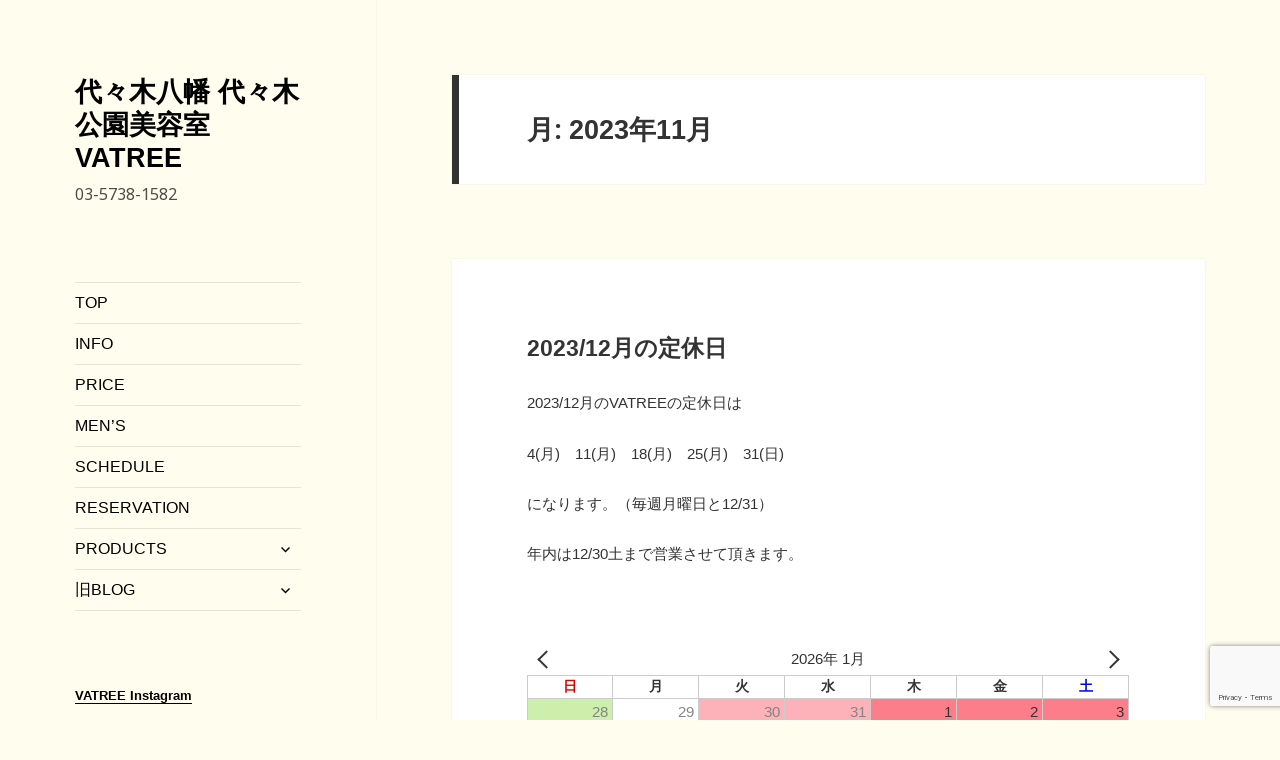

--- FILE ---
content_type: text/html; charset=UTF-8
request_url: https://vatreehairworks.com/cms/2023/11/
body_size: 14553
content:
<!DOCTYPE html>
<html dir="ltr" lang="ja" prefix="og: https://ogp.me/ns#" class="no-js">
<head>
	<!-- Google Tag Manager -->
<script>(function(w,d,s,l,i){w[l]=w[l]||[];w[l].push({'gtm.start':
new Date().getTime(),event:'gtm.js'});var f=d.getElementsByTagName(s)[0],
j=d.createElement(s),dl=l!='dataLayer'?'&l='+l:'';j.async=true;j.src=
'https://www.googletagmanager.com/gtm.js?id='+i+dl;f.parentNode.insertBefore(j,f);
})(window,document,'script','dataLayer','GTM-MK33295');</script>
<!-- End Google Tag Manager -->
	<meta charset="UTF-8">
	<meta name="viewport" content="width=device-width">
	<link rel="profile" href="https://gmpg.org/xfn/11">
	<link rel="pingback" href="https://vatreehairworks.com/cms/xmlrpc.php">
	<!--[if lt IE 9]>
	<script src="https://vatreehairworks.com/cms/wp-content/themes/twentyfifteen/js/html5.js?ver=3.7.0"></script>
	<![endif]-->
	<script>(function(html){html.className = html.className.replace(/\bno-js\b/,'js')})(document.documentElement);</script>
<title>11月, 2023 | 代々木八幡 代々木公園美容室 VATREE</title>

		<!-- All in One SEO 4.8.7 - aioseo.com -->
	<meta name="robots" content="noindex, max-snippet:-1, max-image-preview:large, max-video-preview:-1" />
	<link rel="canonical" href="https://vatreehairworks.com/cms/2023/11/" />
	<meta name="generator" content="All in One SEO (AIOSEO) 4.8.7" />
		<script type="application/ld+json" class="aioseo-schema">
			{"@context":"https:\/\/schema.org","@graph":[{"@type":"BreadcrumbList","@id":"https:\/\/vatreehairworks.com\/cms\/2023\/11\/#breadcrumblist","itemListElement":[{"@type":"ListItem","@id":"https:\/\/vatreehairworks.com\/cms#listItem","position":1,"name":"\u30db\u30fc\u30e0","item":"https:\/\/vatreehairworks.com\/cms","nextItem":{"@type":"ListItem","@id":"https:\/\/vatreehairworks.com\/cms\/2023\/#listItem","name":2023}},{"@type":"ListItem","@id":"https:\/\/vatreehairworks.com\/cms\/2023\/#listItem","position":2,"name":2023,"item":"https:\/\/vatreehairworks.com\/cms\/2023\/","nextItem":{"@type":"ListItem","@id":"https:\/\/vatreehairworks.com\/cms\/2023\/11\/#listItem","name":"11"},"previousItem":{"@type":"ListItem","@id":"https:\/\/vatreehairworks.com\/cms#listItem","name":"\u30db\u30fc\u30e0"}},{"@type":"ListItem","@id":"https:\/\/vatreehairworks.com\/cms\/2023\/11\/#listItem","position":3,"name":"11","previousItem":{"@type":"ListItem","@id":"https:\/\/vatreehairworks.com\/cms\/2023\/#listItem","name":2023}}]},{"@type":"CollectionPage","@id":"https:\/\/vatreehairworks.com\/cms\/2023\/11\/#collectionpage","url":"https:\/\/vatreehairworks.com\/cms\/2023\/11\/","name":"11\u6708, 2023 | \u4ee3\u3005\u6728\u516b\u5e61 \u4ee3\u3005\u6728\u516c\u5712\u7f8e\u5bb9\u5ba4 VATREE","inLanguage":"ja","isPartOf":{"@id":"https:\/\/vatreehairworks.com\/cms\/#website"},"breadcrumb":{"@id":"https:\/\/vatreehairworks.com\/cms\/2023\/11\/#breadcrumblist"}},{"@type":"Organization","@id":"https:\/\/vatreehairworks.com\/cms\/#organization","name":"\u4ee3\u3005\u6728\u516b\u5e61 \u4ee3\u3005\u6728\u516c\u5712\u7f8e\u5bb9\u5ba4 VATREE","description":"03-5738-1582","url":"https:\/\/vatreehairworks.com\/cms\/"},{"@type":"WebSite","@id":"https:\/\/vatreehairworks.com\/cms\/#website","url":"https:\/\/vatreehairworks.com\/cms\/","name":"\u4ee3\u3005\u6728\u516b\u5e61 \u4ee3\u3005\u6728\u516c\u5712\u7f8e\u5bb9\u5ba4 VATREE","description":"03-5738-1582","inLanguage":"ja","publisher":{"@id":"https:\/\/vatreehairworks.com\/cms\/#organization"}}]}
		</script>
		<!-- All in One SEO -->

<link rel='dns-prefetch' href='//fonts.googleapis.com' />
<link href='https://fonts.gstatic.com' crossorigin rel='preconnect' />
<link rel="alternate" type="application/rss+xml" title="代々木八幡 代々木公園美容室 VATREE &raquo; フィード" href="https://vatreehairworks.com/cms/feed/" />
<link rel="alternate" type="application/rss+xml" title="代々木八幡 代々木公園美容室 VATREE &raquo; コメントフィード" href="https://vatreehairworks.com/cms/comments/feed/" />
<script>
window._wpemojiSettings = {"baseUrl":"https:\/\/s.w.org\/images\/core\/emoji\/14.0.0\/72x72\/","ext":".png","svgUrl":"https:\/\/s.w.org\/images\/core\/emoji\/14.0.0\/svg\/","svgExt":".svg","source":{"concatemoji":"https:\/\/vatreehairworks.com\/cms\/wp-includes\/js\/wp-emoji-release.min.js?ver=6.4.7"}};
/*! This file is auto-generated */
!function(i,n){var o,s,e;function c(e){try{var t={supportTests:e,timestamp:(new Date).valueOf()};sessionStorage.setItem(o,JSON.stringify(t))}catch(e){}}function p(e,t,n){e.clearRect(0,0,e.canvas.width,e.canvas.height),e.fillText(t,0,0);var t=new Uint32Array(e.getImageData(0,0,e.canvas.width,e.canvas.height).data),r=(e.clearRect(0,0,e.canvas.width,e.canvas.height),e.fillText(n,0,0),new Uint32Array(e.getImageData(0,0,e.canvas.width,e.canvas.height).data));return t.every(function(e,t){return e===r[t]})}function u(e,t,n){switch(t){case"flag":return n(e,"\ud83c\udff3\ufe0f\u200d\u26a7\ufe0f","\ud83c\udff3\ufe0f\u200b\u26a7\ufe0f")?!1:!n(e,"\ud83c\uddfa\ud83c\uddf3","\ud83c\uddfa\u200b\ud83c\uddf3")&&!n(e,"\ud83c\udff4\udb40\udc67\udb40\udc62\udb40\udc65\udb40\udc6e\udb40\udc67\udb40\udc7f","\ud83c\udff4\u200b\udb40\udc67\u200b\udb40\udc62\u200b\udb40\udc65\u200b\udb40\udc6e\u200b\udb40\udc67\u200b\udb40\udc7f");case"emoji":return!n(e,"\ud83e\udef1\ud83c\udffb\u200d\ud83e\udef2\ud83c\udfff","\ud83e\udef1\ud83c\udffb\u200b\ud83e\udef2\ud83c\udfff")}return!1}function f(e,t,n){var r="undefined"!=typeof WorkerGlobalScope&&self instanceof WorkerGlobalScope?new OffscreenCanvas(300,150):i.createElement("canvas"),a=r.getContext("2d",{willReadFrequently:!0}),o=(a.textBaseline="top",a.font="600 32px Arial",{});return e.forEach(function(e){o[e]=t(a,e,n)}),o}function t(e){var t=i.createElement("script");t.src=e,t.defer=!0,i.head.appendChild(t)}"undefined"!=typeof Promise&&(o="wpEmojiSettingsSupports",s=["flag","emoji"],n.supports={everything:!0,everythingExceptFlag:!0},e=new Promise(function(e){i.addEventListener("DOMContentLoaded",e,{once:!0})}),new Promise(function(t){var n=function(){try{var e=JSON.parse(sessionStorage.getItem(o));if("object"==typeof e&&"number"==typeof e.timestamp&&(new Date).valueOf()<e.timestamp+604800&&"object"==typeof e.supportTests)return e.supportTests}catch(e){}return null}();if(!n){if("undefined"!=typeof Worker&&"undefined"!=typeof OffscreenCanvas&&"undefined"!=typeof URL&&URL.createObjectURL&&"undefined"!=typeof Blob)try{var e="postMessage("+f.toString()+"("+[JSON.stringify(s),u.toString(),p.toString()].join(",")+"));",r=new Blob([e],{type:"text/javascript"}),a=new Worker(URL.createObjectURL(r),{name:"wpTestEmojiSupports"});return void(a.onmessage=function(e){c(n=e.data),a.terminate(),t(n)})}catch(e){}c(n=f(s,u,p))}t(n)}).then(function(e){for(var t in e)n.supports[t]=e[t],n.supports.everything=n.supports.everything&&n.supports[t],"flag"!==t&&(n.supports.everythingExceptFlag=n.supports.everythingExceptFlag&&n.supports[t]);n.supports.everythingExceptFlag=n.supports.everythingExceptFlag&&!n.supports.flag,n.DOMReady=!1,n.readyCallback=function(){n.DOMReady=!0}}).then(function(){return e}).then(function(){var e;n.supports.everything||(n.readyCallback(),(e=n.source||{}).concatemoji?t(e.concatemoji):e.wpemoji&&e.twemoji&&(t(e.twemoji),t(e.wpemoji)))}))}((window,document),window._wpemojiSettings);
</script>
<style id='wp-emoji-styles-inline-css'>

	img.wp-smiley, img.emoji {
		display: inline !important;
		border: none !important;
		box-shadow: none !important;
		height: 1em !important;
		width: 1em !important;
		margin: 0 0.07em !important;
		vertical-align: -0.1em !important;
		background: none !important;
		padding: 0 !important;
	}
</style>
<link rel='stylesheet' id='wp-block-library-css' href='https://vatreehairworks.com/cms/wp-includes/css/dist/block-library/style.min.css?ver=6.4.7' media='all' />
<style id='wp-block-library-theme-inline-css'>
.wp-block-audio figcaption{color:#555;font-size:13px;text-align:center}.is-dark-theme .wp-block-audio figcaption{color:hsla(0,0%,100%,.65)}.wp-block-audio{margin:0 0 1em}.wp-block-code{border:1px solid #ccc;border-radius:4px;font-family:Menlo,Consolas,monaco,monospace;padding:.8em 1em}.wp-block-embed figcaption{color:#555;font-size:13px;text-align:center}.is-dark-theme .wp-block-embed figcaption{color:hsla(0,0%,100%,.65)}.wp-block-embed{margin:0 0 1em}.blocks-gallery-caption{color:#555;font-size:13px;text-align:center}.is-dark-theme .blocks-gallery-caption{color:hsla(0,0%,100%,.65)}.wp-block-image figcaption{color:#555;font-size:13px;text-align:center}.is-dark-theme .wp-block-image figcaption{color:hsla(0,0%,100%,.65)}.wp-block-image{margin:0 0 1em}.wp-block-pullquote{border-bottom:4px solid;border-top:4px solid;color:currentColor;margin-bottom:1.75em}.wp-block-pullquote cite,.wp-block-pullquote footer,.wp-block-pullquote__citation{color:currentColor;font-size:.8125em;font-style:normal;text-transform:uppercase}.wp-block-quote{border-left:.25em solid;margin:0 0 1.75em;padding-left:1em}.wp-block-quote cite,.wp-block-quote footer{color:currentColor;font-size:.8125em;font-style:normal;position:relative}.wp-block-quote.has-text-align-right{border-left:none;border-right:.25em solid;padding-left:0;padding-right:1em}.wp-block-quote.has-text-align-center{border:none;padding-left:0}.wp-block-quote.is-large,.wp-block-quote.is-style-large,.wp-block-quote.is-style-plain{border:none}.wp-block-search .wp-block-search__label{font-weight:700}.wp-block-search__button{border:1px solid #ccc;padding:.375em .625em}:where(.wp-block-group.has-background){padding:1.25em 2.375em}.wp-block-separator.has-css-opacity{opacity:.4}.wp-block-separator{border:none;border-bottom:2px solid;margin-left:auto;margin-right:auto}.wp-block-separator.has-alpha-channel-opacity{opacity:1}.wp-block-separator:not(.is-style-wide):not(.is-style-dots){width:100px}.wp-block-separator.has-background:not(.is-style-dots){border-bottom:none;height:1px}.wp-block-separator.has-background:not(.is-style-wide):not(.is-style-dots){height:2px}.wp-block-table{margin:0 0 1em}.wp-block-table td,.wp-block-table th{word-break:normal}.wp-block-table figcaption{color:#555;font-size:13px;text-align:center}.is-dark-theme .wp-block-table figcaption{color:hsla(0,0%,100%,.65)}.wp-block-video figcaption{color:#555;font-size:13px;text-align:center}.is-dark-theme .wp-block-video figcaption{color:hsla(0,0%,100%,.65)}.wp-block-video{margin:0 0 1em}.wp-block-template-part.has-background{margin-bottom:0;margin-top:0;padding:1.25em 2.375em}
</style>
<style id='xo-event-calendar-event-calendar-style-inline-css'>
.xo-event-calendar{font-family:Helvetica Neue,Helvetica,Hiragino Kaku Gothic ProN,Meiryo,MS PGothic,sans-serif;overflow:auto;position:relative}.xo-event-calendar td,.xo-event-calendar th{padding:0!important}.xo-event-calendar .calendar:nth-child(n+2) .month-next,.xo-event-calendar .calendar:nth-child(n+2) .month-prev{visibility:hidden}.xo-event-calendar table{background-color:transparent;border-collapse:separate;border-spacing:0;color:#333;margin:0;padding:0;table-layout:fixed;width:100%}.xo-event-calendar table caption,.xo-event-calendar table tbody,.xo-event-calendar table td,.xo-event-calendar table tfoot,.xo-event-calendar table th,.xo-event-calendar table thead,.xo-event-calendar table tr{background:transparent;border:0;margin:0;opacity:1;outline:0;padding:0;vertical-align:baseline}.xo-event-calendar table table tr{display:table-row}.xo-event-calendar table table td,.xo-event-calendar table table th{display:table-cell;padding:0}.xo-event-calendar table.xo-month{border:1px solid #ccc;border-right-width:0;margin:0 0 8px;padding:0}.xo-event-calendar table.xo-month td,.xo-event-calendar table.xo-month th{background-color:#fff;border:1px solid #ccc;padding:0}.xo-event-calendar table.xo-month caption{caption-side:top}.xo-event-calendar table.xo-month .month-header{display:flex;flex-flow:wrap;justify-content:center;margin:4px 0}.xo-event-calendar table.xo-month .month-header>span{flex-grow:1;text-align:center}.xo-event-calendar table.xo-month button{background-color:transparent;border:0;box-shadow:none;color:#333;cursor:pointer;margin:0;overflow:hidden;padding:0;text-shadow:none;width:38px}.xo-event-calendar table.xo-month button[disabled]{cursor:default;opacity:.3}.xo-event-calendar table.xo-month button>span{text-align:center;vertical-align:middle}.xo-event-calendar table.xo-month button span.nav-prev{border-bottom:2px solid #333;border-left:2px solid #333;display:inline-block;font-size:0;height:13px;transform:rotate(45deg);width:13px}.xo-event-calendar table.xo-month button span.nav-next{border-right:2px solid #333;border-top:2px solid #333;display:inline-block;font-size:0;height:13px;transform:rotate(45deg);width:13px}.xo-event-calendar table.xo-month button:hover span.nav-next,.xo-event-calendar table.xo-month button:hover span.nav-prev{border-width:3px}.xo-event-calendar table.xo-month>thead th{border-width:0 1px 0 0;color:#333;font-size:.9em;font-weight:700;padding:1px 0;text-align:center}.xo-event-calendar table.xo-month>thead th.sunday{color:#d00}.xo-event-calendar table.xo-month>thead th.saturday{color:#00d}.xo-event-calendar table.xo-month .month-week{border:0;overflow:hidden;padding:0;position:relative;width:100%}.xo-event-calendar table.xo-month .month-week table{border:0;margin:0;padding:0}.xo-event-calendar table.xo-month .month-dayname{border-width:1px 0 0 1px;bottom:0;left:0;position:absolute;right:0;top:0}.xo-event-calendar table.xo-month .month-dayname td{border-width:1px 1px 0 0;padding:0}.xo-event-calendar table.xo-month .month-dayname td div{border-width:1px 1px 0 0;font-size:100%;height:1000px;line-height:1.2em;padding:4px;text-align:right}.xo-event-calendar table.xo-month .month-dayname td div.other-month{opacity:.6}.xo-event-calendar table.xo-month .month-dayname td div.today{color:#00d;font-weight:700}.xo-event-calendar table.xo-month .month-dayname-space{height:1.5em;position:relative;top:0}.xo-event-calendar table.xo-month .month-event{background-color:transparent;position:relative;top:0}.xo-event-calendar table.xo-month .month-event td{background-color:transparent;border-width:0 1px 0 0;padding:0 1px 2px}.xo-event-calendar table.xo-month .month-event-space{background-color:transparent;height:1.5em}.xo-event-calendar table.xo-month .month-event-space td{border-width:0 1px 0 0}.xo-event-calendar table.xo-month .month-event tr,.xo-event-calendar table.xo-month .month-event-space tr{background-color:transparent}.xo-event-calendar table.xo-month .month-event-title{background-color:#ccc;border-radius:3px;color:#666;display:block;font-size:.8em;margin:1px;overflow:hidden;padding:0 4px;text-align:left;white-space:nowrap}.xo-event-calendar p.holiday-title{font-size:90%;margin:0;padding:2px 0;vertical-align:middle}.xo-event-calendar p.holiday-title span{border:1px solid #ccc;margin:0 6px 0 0;padding:0 0 0 18px}.xo-event-calendar .loading-animation{left:50%;margin:-20px 0 0 -20px;position:absolute;top:50%}@media(min-width:600px){.xo-event-calendar .calendars.columns-2{-moz-column-gap:15px;column-gap:15px;display:grid;grid-template-columns:repeat(2,1fr);row-gap:5px}.xo-event-calendar .calendars.columns-2 .month-next,.xo-event-calendar .calendars.columns-2 .month-prev{visibility:hidden}.xo-event-calendar .calendars.columns-2 .calendar:first-child .month-prev,.xo-event-calendar .calendars.columns-2 .calendar:nth-child(2) .month-next{visibility:visible}.xo-event-calendar .calendars.columns-3{-moz-column-gap:15px;column-gap:15px;display:grid;grid-template-columns:repeat(3,1fr);row-gap:5px}.xo-event-calendar .calendars.columns-3 .month-next,.xo-event-calendar .calendars.columns-3 .month-prev{visibility:hidden}.xo-event-calendar .calendars.columns-3 .calendar:first-child .month-prev,.xo-event-calendar .calendars.columns-3 .calendar:nth-child(3) .month-next{visibility:visible}.xo-event-calendar .calendars.columns-4{-moz-column-gap:15px;column-gap:15px;display:grid;grid-template-columns:repeat(4,1fr);row-gap:5px}.xo-event-calendar .calendars.columns-4 .month-next,.xo-event-calendar .calendars.columns-4 .month-prev{visibility:hidden}.xo-event-calendar .calendars.columns-4 .calendar:first-child .month-prev,.xo-event-calendar .calendars.columns-4 .calendar:nth-child(4) .month-next{visibility:visible}}.xo-event-calendar.xo-calendar-loading .xo-months{opacity:.5}.xo-event-calendar.xo-calendar-loading .loading-animation{animation:loadingCircRot .8s linear infinite;border:5px solid rgba(0,0,0,.2);border-radius:50%;border-top-color:#4285f4;height:40px;width:40px}@keyframes loadingCircRot{0%{transform:rotate(0deg)}to{transform:rotate(359deg)}}.xo-event-calendar.is-style-legacy table.xo-month .month-header>span{font-size:120%;line-height:28px}.xo-event-calendar.is-style-regular table.xo-month button:not(:hover):not(:active):not(.has-background){background-color:transparent;color:#333}.xo-event-calendar.is-style-regular table.xo-month button>span{text-align:center;vertical-align:middle}.xo-event-calendar.is-style-regular table.xo-month button>span:not(.dashicons){font-size:2em;overflow:hidden;text-indent:100%;white-space:nowrap}.xo-event-calendar.is-style-regular table.xo-month .month-next,.xo-event-calendar.is-style-regular table.xo-month .month-prev{height:2em;width:2em}.xo-event-calendar.is-style-regular table.xo-month .month-header{align-items:center;display:flex;justify-content:center;padding:.2em 0}.xo-event-calendar.is-style-regular table.xo-month .month-header .calendar-caption{flex-grow:1}.xo-event-calendar.is-style-regular table.xo-month .month-header>span{font-size:1.1em}.xo-event-calendar.is-style-regular table.xo-month>thead th{background:#fafafa;font-size:.8em}.xo-event-calendar.is-style-regular table.xo-month .month-dayname td div{font-size:1em;padding:.2em}.xo-event-calendar.is-style-regular table.xo-month .month-dayname td div.today{color:#339;font-weight:700}.xo-event-calendar.is-style-regular .holiday-titles{display:inline-flex;flex-wrap:wrap;gap:.25em 1em}.xo-event-calendar.is-style-regular p.holiday-title{font-size:.875em;margin:0 0 .5em}.xo-event-calendar.is-style-regular p.holiday-title span{margin:0 .25em 0 0;padding:0 0 0 1.25em}

</style>
<style id='xo-event-calendar-simple-calendar-style-inline-css'>
.xo-simple-calendar{box-sizing:border-box;font-family:Helvetica Neue,Helvetica,Hiragino Kaku Gothic ProN,Meiryo,MS PGothic,sans-serif;margin:0;padding:0;position:relative}.xo-simple-calendar td,.xo-simple-calendar th{padding:0!important}.xo-simple-calendar .calendar:nth-child(n+2) .month-next,.xo-simple-calendar .calendar:nth-child(n+2) .month-prev{visibility:hidden}.xo-simple-calendar .calendar table.month{border:0;border-collapse:separate;border-spacing:1px;box-sizing:border-box;margin:0 0 .5em;min-width:auto;outline:0;padding:0;table-layout:fixed;width:100%}.xo-simple-calendar .calendar table.month caption,.xo-simple-calendar .calendar table.month tbody,.xo-simple-calendar .calendar table.month td,.xo-simple-calendar .calendar table.month tfoot,.xo-simple-calendar .calendar table.month th,.xo-simple-calendar .calendar table.month thead,.xo-simple-calendar .calendar table.month tr{background:transparent;border:0;margin:0;opacity:1;outline:0;padding:0;vertical-align:baseline}.xo-simple-calendar .calendar table.month caption{caption-side:top;font-size:1.1em}.xo-simple-calendar .calendar table.month .month-header{align-items:center;display:flex;justify-content:center;width:100%}.xo-simple-calendar .calendar table.month .month-header .month-title{flex-grow:1;font-size:1em;font-weight:400;letter-spacing:.1em;line-height:1em;padding:0;text-align:center}.xo-simple-calendar .calendar table.month .month-header button{background:none;background-color:transparent;border:0;font-size:1.4em;line-height:1.4em;margin:0;outline-offset:0;padding:0;width:1.4em}.xo-simple-calendar .calendar table.month .month-header button:not(:hover):not(:active):not(.has-background){background-color:transparent}.xo-simple-calendar .calendar table.month .month-header button:hover{opacity:.6}.xo-simple-calendar .calendar table.month .month-header button:disabled{cursor:auto;opacity:.3}.xo-simple-calendar .calendar table.month .month-header .month-next,.xo-simple-calendar .calendar table.month .month-header .month-prev{background-color:transparent;color:#333;cursor:pointer}.xo-simple-calendar .calendar table.month tr{background:transparent;border:0;outline:0}.xo-simple-calendar .calendar table.month td,.xo-simple-calendar .calendar table.month th{background:transparent;border:0;outline:0;text-align:center;vertical-align:middle;word-break:normal}.xo-simple-calendar .calendar table.month th{font-size:.8em;font-weight:700}.xo-simple-calendar .calendar table.month td{font-size:1em;font-weight:400}.xo-simple-calendar .calendar table.month .day.holiday{color:#333}.xo-simple-calendar .calendar table.month .day.other{opacity:.3}.xo-simple-calendar .calendar table.month .day>span{box-sizing:border-box;display:inline-block;padding:.2em;width:100%}.xo-simple-calendar .calendar table.month th>span{color:#333}.xo-simple-calendar .calendar table.month .day.sun>span,.xo-simple-calendar .calendar table.month th.sun>span{color:#ec0220}.xo-simple-calendar .calendar table.month .day.sat>span,.xo-simple-calendar .calendar table.month th.sat>span{color:#0069de}.xo-simple-calendar .calendars-footer{margin:.5em;padding:0}.xo-simple-calendar .calendars-footer ul.holiday-titles{border:0;display:inline-flex;flex-wrap:wrap;gap:.25em 1em;margin:0;outline:0;padding:0}.xo-simple-calendar .calendars-footer ul.holiday-titles li{border:0;list-style:none;margin:0;outline:0;padding:0}.xo-simple-calendar .calendars-footer ul.holiday-titles li:after,.xo-simple-calendar .calendars-footer ul.holiday-titles li:before{content:none}.xo-simple-calendar .calendars-footer ul.holiday-titles .mark{border-radius:50%;display:inline-block;height:1.2em;vertical-align:middle;width:1.2em}.xo-simple-calendar .calendars-footer ul.holiday-titles .title{font-size:.7em;vertical-align:middle}@media(min-width:600px){.xo-simple-calendar .calendars.columns-2{-moz-column-gap:15px;column-gap:15px;display:grid;grid-template-columns:repeat(2,1fr);row-gap:5px}.xo-simple-calendar .calendars.columns-2 .month-next,.xo-simple-calendar .calendars.columns-2 .month-prev{visibility:hidden}.xo-simple-calendar .calendars.columns-2 .calendar:first-child .month-prev,.xo-simple-calendar .calendars.columns-2 .calendar:nth-child(2) .month-next{visibility:visible}.xo-simple-calendar .calendars.columns-3{-moz-column-gap:15px;column-gap:15px;display:grid;grid-template-columns:repeat(3,1fr);row-gap:5px}.xo-simple-calendar .calendars.columns-3 .month-next,.xo-simple-calendar .calendars.columns-3 .month-prev{visibility:hidden}.xo-simple-calendar .calendars.columns-3 .calendar:first-child .month-prev,.xo-simple-calendar .calendars.columns-3 .calendar:nth-child(3) .month-next{visibility:visible}.xo-simple-calendar .calendars.columns-4{-moz-column-gap:15px;column-gap:15px;display:grid;grid-template-columns:repeat(4,1fr);row-gap:5px}.xo-simple-calendar .calendars.columns-4 .month-next,.xo-simple-calendar .calendars.columns-4 .month-prev{visibility:hidden}.xo-simple-calendar .calendars.columns-4 .calendar:first-child .month-prev,.xo-simple-calendar .calendars.columns-4 .calendar:nth-child(4) .month-next{visibility:visible}}.xo-simple-calendar .calendar-loading-animation{left:50%;margin:-20px 0 0 -20px;position:absolute;top:50%}.xo-simple-calendar.xo-calendar-loading .calendars{opacity:.3}.xo-simple-calendar.xo-calendar-loading .calendar-loading-animation{animation:SimpleCalendarLoadingCircRot .8s linear infinite;border:5px solid rgba(0,0,0,.2);border-radius:50%;border-top-color:#4285f4;height:40px;width:40px}@keyframes SimpleCalendarLoadingCircRot{0%{transform:rotate(0deg)}to{transform:rotate(359deg)}}.xo-simple-calendar.is-style-regular table.month{border-collapse:collapse;border-spacing:0}.xo-simple-calendar.is-style-regular table.month tr{border:0}.xo-simple-calendar.is-style-regular table.month .day>span{border-radius:50%;line-height:2em;padding:.1em;width:2.2em}.xo-simple-calendar.is-style-frame table.month{background:transparent;border-collapse:collapse;border-spacing:0}.xo-simple-calendar.is-style-frame table.month thead tr{background:#eee}.xo-simple-calendar.is-style-frame table.month tbody tr{background:#fff}.xo-simple-calendar.is-style-frame table.month td,.xo-simple-calendar.is-style-frame table.month th{border:1px solid #ccc}.xo-simple-calendar.is-style-frame .calendars-footer{margin:8px 0}.xo-simple-calendar.is-style-frame .calendars-footer ul.holiday-titles .mark{border:1px solid #ccc;border-radius:0}

</style>
<style id='classic-theme-styles-inline-css'>
/*! This file is auto-generated */
.wp-block-button__link{color:#fff;background-color:#32373c;border-radius:9999px;box-shadow:none;text-decoration:none;padding:calc(.667em + 2px) calc(1.333em + 2px);font-size:1.125em}.wp-block-file__button{background:#32373c;color:#fff;text-decoration:none}
</style>
<style id='global-styles-inline-css'>
body{--wp--preset--color--black: #000000;--wp--preset--color--cyan-bluish-gray: #abb8c3;--wp--preset--color--white: #fff;--wp--preset--color--pale-pink: #f78da7;--wp--preset--color--vivid-red: #cf2e2e;--wp--preset--color--luminous-vivid-orange: #ff6900;--wp--preset--color--luminous-vivid-amber: #fcb900;--wp--preset--color--light-green-cyan: #7bdcb5;--wp--preset--color--vivid-green-cyan: #00d084;--wp--preset--color--pale-cyan-blue: #8ed1fc;--wp--preset--color--vivid-cyan-blue: #0693e3;--wp--preset--color--vivid-purple: #9b51e0;--wp--preset--color--dark-gray: #111;--wp--preset--color--light-gray: #f1f1f1;--wp--preset--color--yellow: #f4ca16;--wp--preset--color--dark-brown: #352712;--wp--preset--color--medium-pink: #e53b51;--wp--preset--color--light-pink: #ffe5d1;--wp--preset--color--dark-purple: #2e2256;--wp--preset--color--purple: #674970;--wp--preset--color--blue-gray: #22313f;--wp--preset--color--bright-blue: #55c3dc;--wp--preset--color--light-blue: #e9f2f9;--wp--preset--gradient--vivid-cyan-blue-to-vivid-purple: linear-gradient(135deg,rgba(6,147,227,1) 0%,rgb(155,81,224) 100%);--wp--preset--gradient--light-green-cyan-to-vivid-green-cyan: linear-gradient(135deg,rgb(122,220,180) 0%,rgb(0,208,130) 100%);--wp--preset--gradient--luminous-vivid-amber-to-luminous-vivid-orange: linear-gradient(135deg,rgba(252,185,0,1) 0%,rgba(255,105,0,1) 100%);--wp--preset--gradient--luminous-vivid-orange-to-vivid-red: linear-gradient(135deg,rgba(255,105,0,1) 0%,rgb(207,46,46) 100%);--wp--preset--gradient--very-light-gray-to-cyan-bluish-gray: linear-gradient(135deg,rgb(238,238,238) 0%,rgb(169,184,195) 100%);--wp--preset--gradient--cool-to-warm-spectrum: linear-gradient(135deg,rgb(74,234,220) 0%,rgb(151,120,209) 20%,rgb(207,42,186) 40%,rgb(238,44,130) 60%,rgb(251,105,98) 80%,rgb(254,248,76) 100%);--wp--preset--gradient--blush-light-purple: linear-gradient(135deg,rgb(255,206,236) 0%,rgb(152,150,240) 100%);--wp--preset--gradient--blush-bordeaux: linear-gradient(135deg,rgb(254,205,165) 0%,rgb(254,45,45) 50%,rgb(107,0,62) 100%);--wp--preset--gradient--luminous-dusk: linear-gradient(135deg,rgb(255,203,112) 0%,rgb(199,81,192) 50%,rgb(65,88,208) 100%);--wp--preset--gradient--pale-ocean: linear-gradient(135deg,rgb(255,245,203) 0%,rgb(182,227,212) 50%,rgb(51,167,181) 100%);--wp--preset--gradient--electric-grass: linear-gradient(135deg,rgb(202,248,128) 0%,rgb(113,206,126) 100%);--wp--preset--gradient--midnight: linear-gradient(135deg,rgb(2,3,129) 0%,rgb(40,116,252) 100%);--wp--preset--font-size--small: 13px;--wp--preset--font-size--medium: 20px;--wp--preset--font-size--large: 36px;--wp--preset--font-size--x-large: 42px;--wp--preset--spacing--20: 0.44rem;--wp--preset--spacing--30: 0.67rem;--wp--preset--spacing--40: 1rem;--wp--preset--spacing--50: 1.5rem;--wp--preset--spacing--60: 2.25rem;--wp--preset--spacing--70: 3.38rem;--wp--preset--spacing--80: 5.06rem;--wp--preset--shadow--natural: 6px 6px 9px rgba(0, 0, 0, 0.2);--wp--preset--shadow--deep: 12px 12px 50px rgba(0, 0, 0, 0.4);--wp--preset--shadow--sharp: 6px 6px 0px rgba(0, 0, 0, 0.2);--wp--preset--shadow--outlined: 6px 6px 0px -3px rgba(255, 255, 255, 1), 6px 6px rgba(0, 0, 0, 1);--wp--preset--shadow--crisp: 6px 6px 0px rgba(0, 0, 0, 1);}:where(.is-layout-flex){gap: 0.5em;}:where(.is-layout-grid){gap: 0.5em;}body .is-layout-flow > .alignleft{float: left;margin-inline-start: 0;margin-inline-end: 2em;}body .is-layout-flow > .alignright{float: right;margin-inline-start: 2em;margin-inline-end: 0;}body .is-layout-flow > .aligncenter{margin-left: auto !important;margin-right: auto !important;}body .is-layout-constrained > .alignleft{float: left;margin-inline-start: 0;margin-inline-end: 2em;}body .is-layout-constrained > .alignright{float: right;margin-inline-start: 2em;margin-inline-end: 0;}body .is-layout-constrained > .aligncenter{margin-left: auto !important;margin-right: auto !important;}body .is-layout-constrained > :where(:not(.alignleft):not(.alignright):not(.alignfull)){max-width: var(--wp--style--global--content-size);margin-left: auto !important;margin-right: auto !important;}body .is-layout-constrained > .alignwide{max-width: var(--wp--style--global--wide-size);}body .is-layout-flex{display: flex;}body .is-layout-flex{flex-wrap: wrap;align-items: center;}body .is-layout-flex > *{margin: 0;}body .is-layout-grid{display: grid;}body .is-layout-grid > *{margin: 0;}:where(.wp-block-columns.is-layout-flex){gap: 2em;}:where(.wp-block-columns.is-layout-grid){gap: 2em;}:where(.wp-block-post-template.is-layout-flex){gap: 1.25em;}:where(.wp-block-post-template.is-layout-grid){gap: 1.25em;}.has-black-color{color: var(--wp--preset--color--black) !important;}.has-cyan-bluish-gray-color{color: var(--wp--preset--color--cyan-bluish-gray) !important;}.has-white-color{color: var(--wp--preset--color--white) !important;}.has-pale-pink-color{color: var(--wp--preset--color--pale-pink) !important;}.has-vivid-red-color{color: var(--wp--preset--color--vivid-red) !important;}.has-luminous-vivid-orange-color{color: var(--wp--preset--color--luminous-vivid-orange) !important;}.has-luminous-vivid-amber-color{color: var(--wp--preset--color--luminous-vivid-amber) !important;}.has-light-green-cyan-color{color: var(--wp--preset--color--light-green-cyan) !important;}.has-vivid-green-cyan-color{color: var(--wp--preset--color--vivid-green-cyan) !important;}.has-pale-cyan-blue-color{color: var(--wp--preset--color--pale-cyan-blue) !important;}.has-vivid-cyan-blue-color{color: var(--wp--preset--color--vivid-cyan-blue) !important;}.has-vivid-purple-color{color: var(--wp--preset--color--vivid-purple) !important;}.has-black-background-color{background-color: var(--wp--preset--color--black) !important;}.has-cyan-bluish-gray-background-color{background-color: var(--wp--preset--color--cyan-bluish-gray) !important;}.has-white-background-color{background-color: var(--wp--preset--color--white) !important;}.has-pale-pink-background-color{background-color: var(--wp--preset--color--pale-pink) !important;}.has-vivid-red-background-color{background-color: var(--wp--preset--color--vivid-red) !important;}.has-luminous-vivid-orange-background-color{background-color: var(--wp--preset--color--luminous-vivid-orange) !important;}.has-luminous-vivid-amber-background-color{background-color: var(--wp--preset--color--luminous-vivid-amber) !important;}.has-light-green-cyan-background-color{background-color: var(--wp--preset--color--light-green-cyan) !important;}.has-vivid-green-cyan-background-color{background-color: var(--wp--preset--color--vivid-green-cyan) !important;}.has-pale-cyan-blue-background-color{background-color: var(--wp--preset--color--pale-cyan-blue) !important;}.has-vivid-cyan-blue-background-color{background-color: var(--wp--preset--color--vivid-cyan-blue) !important;}.has-vivid-purple-background-color{background-color: var(--wp--preset--color--vivid-purple) !important;}.has-black-border-color{border-color: var(--wp--preset--color--black) !important;}.has-cyan-bluish-gray-border-color{border-color: var(--wp--preset--color--cyan-bluish-gray) !important;}.has-white-border-color{border-color: var(--wp--preset--color--white) !important;}.has-pale-pink-border-color{border-color: var(--wp--preset--color--pale-pink) !important;}.has-vivid-red-border-color{border-color: var(--wp--preset--color--vivid-red) !important;}.has-luminous-vivid-orange-border-color{border-color: var(--wp--preset--color--luminous-vivid-orange) !important;}.has-luminous-vivid-amber-border-color{border-color: var(--wp--preset--color--luminous-vivid-amber) !important;}.has-light-green-cyan-border-color{border-color: var(--wp--preset--color--light-green-cyan) !important;}.has-vivid-green-cyan-border-color{border-color: var(--wp--preset--color--vivid-green-cyan) !important;}.has-pale-cyan-blue-border-color{border-color: var(--wp--preset--color--pale-cyan-blue) !important;}.has-vivid-cyan-blue-border-color{border-color: var(--wp--preset--color--vivid-cyan-blue) !important;}.has-vivid-purple-border-color{border-color: var(--wp--preset--color--vivid-purple) !important;}.has-vivid-cyan-blue-to-vivid-purple-gradient-background{background: var(--wp--preset--gradient--vivid-cyan-blue-to-vivid-purple) !important;}.has-light-green-cyan-to-vivid-green-cyan-gradient-background{background: var(--wp--preset--gradient--light-green-cyan-to-vivid-green-cyan) !important;}.has-luminous-vivid-amber-to-luminous-vivid-orange-gradient-background{background: var(--wp--preset--gradient--luminous-vivid-amber-to-luminous-vivid-orange) !important;}.has-luminous-vivid-orange-to-vivid-red-gradient-background{background: var(--wp--preset--gradient--luminous-vivid-orange-to-vivid-red) !important;}.has-very-light-gray-to-cyan-bluish-gray-gradient-background{background: var(--wp--preset--gradient--very-light-gray-to-cyan-bluish-gray) !important;}.has-cool-to-warm-spectrum-gradient-background{background: var(--wp--preset--gradient--cool-to-warm-spectrum) !important;}.has-blush-light-purple-gradient-background{background: var(--wp--preset--gradient--blush-light-purple) !important;}.has-blush-bordeaux-gradient-background{background: var(--wp--preset--gradient--blush-bordeaux) !important;}.has-luminous-dusk-gradient-background{background: var(--wp--preset--gradient--luminous-dusk) !important;}.has-pale-ocean-gradient-background{background: var(--wp--preset--gradient--pale-ocean) !important;}.has-electric-grass-gradient-background{background: var(--wp--preset--gradient--electric-grass) !important;}.has-midnight-gradient-background{background: var(--wp--preset--gradient--midnight) !important;}.has-small-font-size{font-size: var(--wp--preset--font-size--small) !important;}.has-medium-font-size{font-size: var(--wp--preset--font-size--medium) !important;}.has-large-font-size{font-size: var(--wp--preset--font-size--large) !important;}.has-x-large-font-size{font-size: var(--wp--preset--font-size--x-large) !important;}
.wp-block-navigation a:where(:not(.wp-element-button)){color: inherit;}
:where(.wp-block-post-template.is-layout-flex){gap: 1.25em;}:where(.wp-block-post-template.is-layout-grid){gap: 1.25em;}
:where(.wp-block-columns.is-layout-flex){gap: 2em;}:where(.wp-block-columns.is-layout-grid){gap: 2em;}
.wp-block-pullquote{font-size: 1.5em;line-height: 1.6;}
</style>
<link rel='stylesheet' id='contact-form-7-css' href='https://vatreehairworks.com/cms/wp-content/plugins/contact-form-7/includes/css/styles.css?ver=5.9.8' media='all' />
<link rel='stylesheet' id='xo-event-calendar-css' href='https://vatreehairworks.com/cms/wp-content/plugins/xo-event-calendar/css/xo-event-calendar.css?ver=3.2.10' media='all' />
<link rel='stylesheet' id='parent-style-css' href='https://vatreehairworks.com/cms/wp-content/themes/twentyfifteen/style.css?ver=6.4.7' media='all' />
<link rel='stylesheet' id='twentyfifteen-fonts-css' href='https://fonts.googleapis.com/css?family=Noto+Sans%3A400italic%2C700italic%2C400%2C700%7CNoto+Serif%3A400italic%2C700italic%2C400%2C700%7CInconsolata%3A400%2C700&#038;subset=latin%2Clatin-ext&#038;display=fallback' media='all' />
<link rel='stylesheet' id='genericons-css' href='https://vatreehairworks.com/cms/wp-content/themes/twentyfifteen/genericons/genericons.css?ver=20201208' media='all' />
<link rel='stylesheet' id='twentyfifteen-style-css' href='https://vatreehairworks.com/cms/wp-content/themes/twentyfifteen-child/style.css?ver=20201208' media='all' />
<style id='twentyfifteen-style-inline-css'>

		/* Custom Header Background Color */
		body:before,
		.site-header {
			background-color: #fffeee;
		}

		@media screen and (min-width: 59.6875em) {
			.site-header,
			.secondary {
				background-color: transparent;
			}

			.widget button,
			.widget input[type="button"],
			.widget input[type="reset"],
			.widget input[type="submit"],
			.widget_calendar tbody a,
			.widget_calendar tbody a:hover,
			.widget_calendar tbody a:focus {
				color: #fffeee;
			}
		}
	

		/* Custom Sidebar Text Color */
		.site-title a,
		.site-description,
		.secondary-toggle:before {
			color: #000000;
		}

		.site-title a:hover,
		.site-title a:focus {
			color: #000000; /* Fallback for IE7 and IE8 */
			color: rgba( 0, 0, 0, 0.7);
		}

		.secondary-toggle {
			border-color: #000000; /* Fallback for IE7 and IE8 */
			border-color: rgba( 0, 0, 0, 0.1);
		}

		.secondary-toggle:hover,
		.secondary-toggle:focus {
			border-color: #000000; /* Fallback for IE7 and IE8 */
			border-color: rgba( 0, 0, 0, 0.3);
		}

		.site-title a {
			outline-color: #000000; /* Fallback for IE7 and IE8 */
			outline-color: rgba( 0, 0, 0, 0.3);
		}

		@media screen and (min-width: 59.6875em) {
			.secondary a,
			.dropdown-toggle:after,
			.widget-title,
			.widget blockquote cite,
			.widget blockquote small {
				color: #000000;
			}

			.widget button,
			.widget input[type="button"],
			.widget input[type="reset"],
			.widget input[type="submit"],
			.widget_calendar tbody a {
				background-color: #000000;
			}

			.textwidget a {
				border-color: #000000;
			}

			.secondary a:hover,
			.secondary a:focus,
			.main-navigation .menu-item-description,
			.widget,
			.widget blockquote,
			.widget .wp-caption-text,
			.widget .gallery-caption {
				color: rgba( 0, 0, 0, 0.7);
			}

			.widget button:hover,
			.widget button:focus,
			.widget input[type="button"]:hover,
			.widget input[type="button"]:focus,
			.widget input[type="reset"]:hover,
			.widget input[type="reset"]:focus,
			.widget input[type="submit"]:hover,
			.widget input[type="submit"]:focus,
			.widget_calendar tbody a:hover,
			.widget_calendar tbody a:focus {
				background-color: rgba( 0, 0, 0, 0.7);
			}

			.widget blockquote {
				border-color: rgba( 0, 0, 0, 0.7);
			}

			.main-navigation ul,
			.main-navigation li,
			.secondary-toggle,
			.widget input,
			.widget textarea,
			.widget table,
			.widget th,
			.widget td,
			.widget pre,
			.widget li,
			.widget_categories .children,
			.widget_nav_menu .sub-menu,
			.widget_pages .children,
			.widget abbr[title] {
				border-color: rgba( 0, 0, 0, 0.1);
			}

			.dropdown-toggle:hover,
			.dropdown-toggle:focus,
			.widget hr {
				background-color: rgba( 0, 0, 0, 0.1);
			}

			.widget input:focus,
			.widget textarea:focus {
				border-color: rgba( 0, 0, 0, 0.3);
			}

			.sidebar a:focus,
			.dropdown-toggle:focus {
				outline-color: rgba( 0, 0, 0, 0.3);
			}
		}
	
</style>
<link rel='stylesheet' id='twentyfifteen-block-style-css' href='https://vatreehairworks.com/cms/wp-content/themes/twentyfifteen/css/blocks.css?ver=20190102' media='all' />
<!--[if lt IE 9]>
<link rel='stylesheet' id='twentyfifteen-ie-css' href='https://vatreehairworks.com/cms/wp-content/themes/twentyfifteen/css/ie.css?ver=20170916' media='all' />
<![endif]-->
<!--[if lt IE 8]>
<link rel='stylesheet' id='twentyfifteen-ie7-css' href='https://vatreehairworks.com/cms/wp-content/themes/twentyfifteen/css/ie7.css?ver=20141210' media='all' />
<![endif]-->
<script src="https://vatreehairworks.com/cms/wp-includes/js/jquery/jquery.min.js?ver=3.7.1" id="jquery-core-js"></script>
<script src="https://vatreehairworks.com/cms/wp-includes/js/jquery/jquery-migrate.min.js?ver=3.4.1" id="jquery-migrate-js"></script>
<link rel="https://api.w.org/" href="https://vatreehairworks.com/cms/wp-json/" /><link rel="EditURI" type="application/rsd+xml" title="RSD" href="https://vatreehairworks.com/cms/xmlrpc.php?rsd" />
<meta name="generator" content="WordPress 6.4.7" />
<style>.simplemap img{max-width:none !important;padding:0 !important;margin:0 !important;}.staticmap,.staticmap img{max-width:100% !important;height:auto !important;}.simplemap .simplemap-content{display:none;}</style>
<script>var google_map_api_key = "AIzaSyBskBlQ6z0aW08ukFujBCaYeybVDfvcs1g";</script><style type="text/css">.broken_link, a.broken_link {
	text-decoration: line-through;
}</style><style id="custom-background-css">
body.custom-background { background-color: #fffeee; }
</style>
	</head>

<body class="archive date custom-background wp-embed-responsive">
	<!-- Google Tag Manager (noscript) -->
<noscript><iframe src="https://www.googletagmanager.com/ns.html?id=GTM-MK33295"
height="0" width="0" style="display:none;visibility:hidden"></iframe></noscript>
<!-- End Google Tag Manager (noscript) -->
<div id="page" class="hfeed site">
	<a class="skip-link screen-reader-text" href="#content">コンテンツへスキップ</a>

	<div id="sidebar" class="sidebar">
		<header id="masthead" class="site-header">
			<div class="site-branding">
										<p class="site-title"><a href="https://vatreehairworks.com/cms/" rel="home">代々木八幡 代々木公園美容室 VATREE</a></p>
												<p class="site-description">03-5738-1582</p>
										<button class="secondary-toggle">﻿メニューとウィジェット</button>
			</div><!-- .site-branding -->
		</header><!-- .site-header -->

			<div id="secondary" class="secondary">

					<nav id="site-navigation" class="main-navigation">
				<div class="menu-%e3%83%88%e3%83%83%e3%83%97%e3%83%a1%e3%83%8b%e3%83%a5%e3%83%bc-container"><ul id="menu-%e3%83%88%e3%83%83%e3%83%97%e3%83%a1%e3%83%8b%e3%83%a5%e3%83%bc" class="nav-menu"><li id="menu-item-620" class="menu-item menu-item-type-custom menu-item-object-custom menu-item-620"><a href="https://vatreehairworks.com">TOP</a></li>
<li id="menu-item-10759" class="menu-item menu-item-type-custom menu-item-object-custom menu-item-10759"><a href="https://vatreehairworks.com/info.html">INFO</a></li>
<li id="menu-item-10760" class="menu-item menu-item-type-custom menu-item-object-custom menu-item-10760"><a href="https://vatreehairworks.com/price.html">PRICE</a></li>
<li id="menu-item-10772" class="menu-item menu-item-type-custom menu-item-object-custom menu-item-10772"><a href="https://vatreehairworks.com/mens.html">MEN&#8217;S</a></li>
<li id="menu-item-1286" class="menu-item menu-item-type-taxonomy menu-item-object-category menu-item-1286"><a href="https://vatreehairworks.com/cms/category/schedule/">SCHEDULE</a></li>
<li id="menu-item-10757" class="menu-item menu-item-type-custom menu-item-object-custom menu-item-10757"><a href="https://vatreehairworks.com/cms/reservation/">RESERVATION</a></li>
<li id="menu-item-5649" class="menu-item menu-item-type-post_type menu-item-object-page menu-item-has-children menu-item-5649"><a href="https://vatreehairworks.com/cms/products-2/">PRODUCTS</a>
<ul class="sub-menu">
	<li id="menu-item-6386" class="menu-item menu-item-type-post_type menu-item-object-page menu-item-6386"><a href="https://vatreehairworks.com/cms/hairpedia%e3%80%80%e3%83%98%e3%82%a2%e3%83%9a%e3%83%87%e3%82%a3%e3%82%a2/">hairpedia</a></li>
</ul>
</li>
<li id="menu-item-616" class="menu-item menu-item-type-custom menu-item-object-custom menu-item-home menu-item-has-children menu-item-616"><a href="https://vatreehairworks.com/cms/">旧BLOG</a>
<ul class="sub-menu">
	<li id="menu-item-622" class="menu-item menu-item-type-taxonomy menu-item-object-category menu-item-has-children menu-item-622"><a href="https://vatreehairworks.com/cms/category/shinsakablog/">新酒 / SHINSAKA</a>
	<ul class="sub-menu">
		<li id="menu-item-5745" class="menu-item menu-item-type-taxonomy menu-item-object-category menu-item-5745"><a href="https://vatreehairworks.com/cms/category/shinsakablog/%e3%83%98%e3%82%a2%e3%83%bb%e3%82%b3%e3%82%b9%e3%83%a1/">ヘア・コスメ</a></li>
		<li id="menu-item-5742" class="menu-item menu-item-type-taxonomy menu-item-object-category menu-item-5742"><a href="https://vatreehairworks.com/cms/category/shinsakablog/%e3%82%aa%e3%82%a4%e3%82%b7%e3%82%a4%e3%83%a2%e3%83%8e/">オイシイモノ</a></li>
		<li id="menu-item-5739" class="menu-item menu-item-type-taxonomy menu-item-object-category menu-item-5739"><a href="https://vatreehairworks.com/cms/category/shinsakablog/%e3%82%bd%e3%83%8e%e3%82%bf/">ソノタ</a></li>
	</ul>
</li>
	<li id="menu-item-621" class="menu-item menu-item-type-taxonomy menu-item-object-category menu-item-has-children menu-item-621"><a href="https://vatreehairworks.com/cms/category/itoblog/">伊藤 / ITO</a>
	<ul class="sub-menu">
		<li id="menu-item-5743" class="menu-item menu-item-type-taxonomy menu-item-object-category menu-item-5743"><a href="https://vatreehairworks.com/cms/category/itoblog/hair/">ヘア</a></li>
		<li id="menu-item-5740" class="menu-item menu-item-type-taxonomy menu-item-object-category menu-item-5740"><a href="https://vatreehairworks.com/cms/category/itoblog/music/">オンガク</a></li>
		<li id="menu-item-5744" class="menu-item menu-item-type-taxonomy menu-item-object-category menu-item-5744"><a href="https://vatreehairworks.com/cms/category/itoblog/others/">ソノタ</a></li>
	</ul>
</li>
</ul>
</li>
</ul></div>			</nav><!-- .main-navigation -->
		
		
					<div id="widget-area" class="widget-area" role="complementary">
				<aside id="text-3" class="widget widget_text">			<div class="textwidget"><p><a href="https://www.instagram.com/vatreehairworks/?hl=ja"><strong>VATREE</strong> <strong>Instagram</strong></a></p>
</div>
		</aside><aside id="archives-4" class="widget widget_archive"><h2 class="widget-title">アーカイブ</h2><nav aria-label="アーカイブ">
			<ul>
					<li><a href='https://vatreehairworks.com/cms/2025/12/'>2025年12月</a>&nbsp;(1)</li>
	<li><a href='https://vatreehairworks.com/cms/2025/11/'>2025年11月</a>&nbsp;(1)</li>
	<li><a href='https://vatreehairworks.com/cms/2025/10/'>2025年10月</a>&nbsp;(1)</li>
	<li><a href='https://vatreehairworks.com/cms/2025/09/'>2025年9月</a>&nbsp;(1)</li>
	<li><a href='https://vatreehairworks.com/cms/2025/08/'>2025年8月</a>&nbsp;(1)</li>
	<li><a href='https://vatreehairworks.com/cms/2025/07/'>2025年7月</a>&nbsp;(2)</li>
	<li><a href='https://vatreehairworks.com/cms/2025/06/'>2025年6月</a>&nbsp;(1)</li>
	<li><a href='https://vatreehairworks.com/cms/2025/05/'>2025年5月</a>&nbsp;(1)</li>
	<li><a href='https://vatreehairworks.com/cms/2025/04/'>2025年4月</a>&nbsp;(1)</li>
	<li><a href='https://vatreehairworks.com/cms/2025/03/'>2025年3月</a>&nbsp;(1)</li>
	<li><a href='https://vatreehairworks.com/cms/2025/02/'>2025年2月</a>&nbsp;(1)</li>
	<li><a href='https://vatreehairworks.com/cms/2025/01/'>2025年1月</a>&nbsp;(1)</li>
	<li><a href='https://vatreehairworks.com/cms/2024/12/'>2024年12月</a>&nbsp;(2)</li>
	<li><a href='https://vatreehairworks.com/cms/2024/10/'>2024年10月</a>&nbsp;(1)</li>
	<li><a href='https://vatreehairworks.com/cms/2024/09/'>2024年9月</a>&nbsp;(1)</li>
	<li><a href='https://vatreehairworks.com/cms/2024/08/'>2024年8月</a>&nbsp;(1)</li>
	<li><a href='https://vatreehairworks.com/cms/2024/07/'>2024年7月</a>&nbsp;(2)</li>
	<li><a href='https://vatreehairworks.com/cms/2024/06/'>2024年6月</a>&nbsp;(1)</li>
	<li><a href='https://vatreehairworks.com/cms/2024/05/'>2024年5月</a>&nbsp;(1)</li>
	<li><a href='https://vatreehairworks.com/cms/2024/04/'>2024年4月</a>&nbsp;(1)</li>
	<li><a href='https://vatreehairworks.com/cms/2024/03/'>2024年3月</a>&nbsp;(1)</li>
	<li><a href='https://vatreehairworks.com/cms/2024/02/'>2024年2月</a>&nbsp;(1)</li>
	<li><a href='https://vatreehairworks.com/cms/2024/01/'>2024年1月</a>&nbsp;(1)</li>
	<li><a href='https://vatreehairworks.com/cms/2023/12/'>2023年12月</a>&nbsp;(1)</li>
	<li><a href='https://vatreehairworks.com/cms/2023/11/' aria-current="page">2023年11月</a>&nbsp;(2)</li>
	<li><a href='https://vatreehairworks.com/cms/2023/09/'>2023年9月</a>&nbsp;(1)</li>
	<li><a href='https://vatreehairworks.com/cms/2023/08/'>2023年8月</a>&nbsp;(2)</li>
	<li><a href='https://vatreehairworks.com/cms/2023/07/'>2023年7月</a>&nbsp;(1)</li>
	<li><a href='https://vatreehairworks.com/cms/2023/06/'>2023年6月</a>&nbsp;(1)</li>
	<li><a href='https://vatreehairworks.com/cms/2023/05/'>2023年5月</a>&nbsp;(1)</li>
	<li><a href='https://vatreehairworks.com/cms/2023/04/'>2023年4月</a>&nbsp;(1)</li>
	<li><a href='https://vatreehairworks.com/cms/2023/03/'>2023年3月</a>&nbsp;(2)</li>
	<li><a href='https://vatreehairworks.com/cms/2023/01/'>2023年1月</a>&nbsp;(1)</li>
	<li><a href='https://vatreehairworks.com/cms/2022/12/'>2022年12月</a>&nbsp;(1)</li>
	<li><a href='https://vatreehairworks.com/cms/2022/11/'>2022年11月</a>&nbsp;(1)</li>
	<li><a href='https://vatreehairworks.com/cms/2022/10/'>2022年10月</a>&nbsp;(1)</li>
	<li><a href='https://vatreehairworks.com/cms/2022/09/'>2022年9月</a>&nbsp;(1)</li>
	<li><a href='https://vatreehairworks.com/cms/2022/08/'>2022年8月</a>&nbsp;(1)</li>
	<li><a href='https://vatreehairworks.com/cms/2022/07/'>2022年7月</a>&nbsp;(2)</li>
	<li><a href='https://vatreehairworks.com/cms/2022/06/'>2022年6月</a>&nbsp;(1)</li>
	<li><a href='https://vatreehairworks.com/cms/2022/05/'>2022年5月</a>&nbsp;(1)</li>
	<li><a href='https://vatreehairworks.com/cms/2022/04/'>2022年4月</a>&nbsp;(1)</li>
	<li><a href='https://vatreehairworks.com/cms/2022/03/'>2022年3月</a>&nbsp;(1)</li>
	<li><a href='https://vatreehairworks.com/cms/2022/02/'>2022年2月</a>&nbsp;(1)</li>
	<li><a href='https://vatreehairworks.com/cms/2022/01/'>2022年1月</a>&nbsp;(1)</li>
	<li><a href='https://vatreehairworks.com/cms/2021/11/'>2021年11月</a>&nbsp;(1)</li>
	<li><a href='https://vatreehairworks.com/cms/2021/10/'>2021年10月</a>&nbsp;(1)</li>
	<li><a href='https://vatreehairworks.com/cms/2021/09/'>2021年9月</a>&nbsp;(1)</li>
	<li><a href='https://vatreehairworks.com/cms/2021/08/'>2021年8月</a>&nbsp;(2)</li>
	<li><a href='https://vatreehairworks.com/cms/2021/07/'>2021年7月</a>&nbsp;(1)</li>
	<li><a href='https://vatreehairworks.com/cms/2021/06/'>2021年6月</a>&nbsp;(1)</li>
	<li><a href='https://vatreehairworks.com/cms/2021/05/'>2021年5月</a>&nbsp;(1)</li>
	<li><a href='https://vatreehairworks.com/cms/2021/04/'>2021年4月</a>&nbsp;(1)</li>
	<li><a href='https://vatreehairworks.com/cms/2021/03/'>2021年3月</a>&nbsp;(2)</li>
	<li><a href='https://vatreehairworks.com/cms/2021/01/'>2021年1月</a>&nbsp;(2)</li>
	<li><a href='https://vatreehairworks.com/cms/2020/12/'>2020年12月</a>&nbsp;(2)</li>
	<li><a href='https://vatreehairworks.com/cms/2020/11/'>2020年11月</a>&nbsp;(1)</li>
	<li><a href='https://vatreehairworks.com/cms/2020/10/'>2020年10月</a>&nbsp;(1)</li>
	<li><a href='https://vatreehairworks.com/cms/2020/09/'>2020年9月</a>&nbsp;(1)</li>
	<li><a href='https://vatreehairworks.com/cms/2020/08/'>2020年8月</a>&nbsp;(2)</li>
	<li><a href='https://vatreehairworks.com/cms/2020/07/'>2020年7月</a>&nbsp;(1)</li>
	<li><a href='https://vatreehairworks.com/cms/2020/06/'>2020年6月</a>&nbsp;(2)</li>
	<li><a href='https://vatreehairworks.com/cms/2020/05/'>2020年5月</a>&nbsp;(1)</li>
	<li><a href='https://vatreehairworks.com/cms/2020/04/'>2020年4月</a>&nbsp;(5)</li>
	<li><a href='https://vatreehairworks.com/cms/2020/03/'>2020年3月</a>&nbsp;(2)</li>
	<li><a href='https://vatreehairworks.com/cms/2020/02/'>2020年2月</a>&nbsp;(2)</li>
	<li><a href='https://vatreehairworks.com/cms/2020/01/'>2020年1月</a>&nbsp;(2)</li>
	<li><a href='https://vatreehairworks.com/cms/2019/12/'>2019年12月</a>&nbsp;(3)</li>
	<li><a href='https://vatreehairworks.com/cms/2019/11/'>2019年11月</a>&nbsp;(1)</li>
	<li><a href='https://vatreehairworks.com/cms/2019/10/'>2019年10月</a>&nbsp;(5)</li>
	<li><a href='https://vatreehairworks.com/cms/2019/09/'>2019年9月</a>&nbsp;(3)</li>
	<li><a href='https://vatreehairworks.com/cms/2019/08/'>2019年8月</a>&nbsp;(4)</li>
	<li><a href='https://vatreehairworks.com/cms/2019/07/'>2019年7月</a>&nbsp;(3)</li>
	<li><a href='https://vatreehairworks.com/cms/2019/06/'>2019年6月</a>&nbsp;(3)</li>
	<li><a href='https://vatreehairworks.com/cms/2019/05/'>2019年5月</a>&nbsp;(3)</li>
	<li><a href='https://vatreehairworks.com/cms/2019/04/'>2019年4月</a>&nbsp;(5)</li>
	<li><a href='https://vatreehairworks.com/cms/2019/03/'>2019年3月</a>&nbsp;(4)</li>
	<li><a href='https://vatreehairworks.com/cms/2019/02/'>2019年2月</a>&nbsp;(3)</li>
	<li><a href='https://vatreehairworks.com/cms/2019/01/'>2019年1月</a>&nbsp;(5)</li>
	<li><a href='https://vatreehairworks.com/cms/2018/12/'>2018年12月</a>&nbsp;(5)</li>
	<li><a href='https://vatreehairworks.com/cms/2018/11/'>2018年11月</a>&nbsp;(3)</li>
	<li><a href='https://vatreehairworks.com/cms/2018/10/'>2018年10月</a>&nbsp;(6)</li>
	<li><a href='https://vatreehairworks.com/cms/2018/09/'>2018年9月</a>&nbsp;(4)</li>
	<li><a href='https://vatreehairworks.com/cms/2018/08/'>2018年8月</a>&nbsp;(4)</li>
	<li><a href='https://vatreehairworks.com/cms/2018/07/'>2018年7月</a>&nbsp;(6)</li>
	<li><a href='https://vatreehairworks.com/cms/2018/06/'>2018年6月</a>&nbsp;(4)</li>
	<li><a href='https://vatreehairworks.com/cms/2018/05/'>2018年5月</a>&nbsp;(6)</li>
	<li><a href='https://vatreehairworks.com/cms/2018/04/'>2018年4月</a>&nbsp;(7)</li>
	<li><a href='https://vatreehairworks.com/cms/2018/03/'>2018年3月</a>&nbsp;(9)</li>
	<li><a href='https://vatreehairworks.com/cms/2018/02/'>2018年2月</a>&nbsp;(7)</li>
	<li><a href='https://vatreehairworks.com/cms/2018/01/'>2018年1月</a>&nbsp;(7)</li>
	<li><a href='https://vatreehairworks.com/cms/2017/12/'>2017年12月</a>&nbsp;(8)</li>
	<li><a href='https://vatreehairworks.com/cms/2017/11/'>2017年11月</a>&nbsp;(10)</li>
	<li><a href='https://vatreehairworks.com/cms/2017/10/'>2017年10月</a>&nbsp;(10)</li>
	<li><a href='https://vatreehairworks.com/cms/2017/09/'>2017年9月</a>&nbsp;(10)</li>
	<li><a href='https://vatreehairworks.com/cms/2017/08/'>2017年8月</a>&nbsp;(6)</li>
	<li><a href='https://vatreehairworks.com/cms/2017/07/'>2017年7月</a>&nbsp;(11)</li>
	<li><a href='https://vatreehairworks.com/cms/2017/06/'>2017年6月</a>&nbsp;(9)</li>
	<li><a href='https://vatreehairworks.com/cms/2017/05/'>2017年5月</a>&nbsp;(9)</li>
	<li><a href='https://vatreehairworks.com/cms/2017/04/'>2017年4月</a>&nbsp;(9)</li>
	<li><a href='https://vatreehairworks.com/cms/2017/03/'>2017年3月</a>&nbsp;(9)</li>
	<li><a href='https://vatreehairworks.com/cms/2017/02/'>2017年2月</a>&nbsp;(10)</li>
	<li><a href='https://vatreehairworks.com/cms/2017/01/'>2017年1月</a>&nbsp;(8)</li>
	<li><a href='https://vatreehairworks.com/cms/2016/12/'>2016年12月</a>&nbsp;(10)</li>
	<li><a href='https://vatreehairworks.com/cms/2016/11/'>2016年11月</a>&nbsp;(11)</li>
	<li><a href='https://vatreehairworks.com/cms/2016/10/'>2016年10月</a>&nbsp;(8)</li>
	<li><a href='https://vatreehairworks.com/cms/2016/09/'>2016年9月</a>&nbsp;(5)</li>
	<li><a href='https://vatreehairworks.com/cms/2016/08/'>2016年8月</a>&nbsp;(5)</li>
	<li><a href='https://vatreehairworks.com/cms/2016/07/'>2016年7月</a>&nbsp;(8)</li>
	<li><a href='https://vatreehairworks.com/cms/2016/06/'>2016年6月</a>&nbsp;(9)</li>
	<li><a href='https://vatreehairworks.com/cms/2016/05/'>2016年5月</a>&nbsp;(11)</li>
	<li><a href='https://vatreehairworks.com/cms/2016/04/'>2016年4月</a>&nbsp;(11)</li>
	<li><a href='https://vatreehairworks.com/cms/2016/03/'>2016年3月</a>&nbsp;(12)</li>
	<li><a href='https://vatreehairworks.com/cms/2016/02/'>2016年2月</a>&nbsp;(10)</li>
	<li><a href='https://vatreehairworks.com/cms/2016/01/'>2016年1月</a>&nbsp;(11)</li>
	<li><a href='https://vatreehairworks.com/cms/2015/12/'>2015年12月</a>&nbsp;(10)</li>
	<li><a href='https://vatreehairworks.com/cms/2015/11/'>2015年11月</a>&nbsp;(16)</li>
	<li><a href='https://vatreehairworks.com/cms/2015/10/'>2015年10月</a>&nbsp;(15)</li>
	<li><a href='https://vatreehairworks.com/cms/2015/09/'>2015年9月</a>&nbsp;(14)</li>
	<li><a href='https://vatreehairworks.com/cms/2015/08/'>2015年8月</a>&nbsp;(11)</li>
	<li><a href='https://vatreehairworks.com/cms/2015/07/'>2015年7月</a>&nbsp;(17)</li>
	<li><a href='https://vatreehairworks.com/cms/2015/06/'>2015年6月</a>&nbsp;(16)</li>
	<li><a href='https://vatreehairworks.com/cms/2015/05/'>2015年5月</a>&nbsp;(16)</li>
	<li><a href='https://vatreehairworks.com/cms/2015/04/'>2015年4月</a>&nbsp;(15)</li>
	<li><a href='https://vatreehairworks.com/cms/2015/03/'>2015年3月</a>&nbsp;(20)</li>
	<li><a href='https://vatreehairworks.com/cms/2015/02/'>2015年2月</a>&nbsp;(18)</li>
	<li><a href='https://vatreehairworks.com/cms/2015/01/'>2015年1月</a>&nbsp;(17)</li>
	<li><a href='https://vatreehairworks.com/cms/2014/12/'>2014年12月</a>&nbsp;(17)</li>
	<li><a href='https://vatreehairworks.com/cms/2014/11/'>2014年11月</a>&nbsp;(21)</li>
	<li><a href='https://vatreehairworks.com/cms/2014/10/'>2014年10月</a>&nbsp;(21)</li>
	<li><a href='https://vatreehairworks.com/cms/2014/09/'>2014年9月</a>&nbsp;(21)</li>
	<li><a href='https://vatreehairworks.com/cms/2014/08/'>2014年8月</a>&nbsp;(16)</li>
	<li><a href='https://vatreehairworks.com/cms/2014/07/'>2014年7月</a>&nbsp;(21)</li>
	<li><a href='https://vatreehairworks.com/cms/2014/06/'>2014年6月</a>&nbsp;(10)</li>
	<li><a href='https://vatreehairworks.com/cms/2014/05/'>2014年5月</a>&nbsp;(9)</li>
	<li><a href='https://vatreehairworks.com/cms/2014/04/'>2014年4月</a>&nbsp;(6)</li>
	<li><a href='https://vatreehairworks.com/cms/2014/03/'>2014年3月</a>&nbsp;(9)</li>
	<li><a href='https://vatreehairworks.com/cms/2014/02/'>2014年2月</a>&nbsp;(8)</li>
	<li><a href='https://vatreehairworks.com/cms/2014/01/'>2014年1月</a>&nbsp;(9)</li>
	<li><a href='https://vatreehairworks.com/cms/2013/12/'>2013年12月</a>&nbsp;(8)</li>
	<li><a href='https://vatreehairworks.com/cms/2013/11/'>2013年11月</a>&nbsp;(10)</li>
	<li><a href='https://vatreehairworks.com/cms/2013/10/'>2013年10月</a>&nbsp;(9)</li>
	<li><a href='https://vatreehairworks.com/cms/2013/09/'>2013年9月</a>&nbsp;(7)</li>
	<li><a href='https://vatreehairworks.com/cms/2013/08/'>2013年8月</a>&nbsp;(11)</li>
	<li><a href='https://vatreehairworks.com/cms/2013/07/'>2013年7月</a>&nbsp;(9)</li>
	<li><a href='https://vatreehairworks.com/cms/2013/06/'>2013年6月</a>&nbsp;(9)</li>
	<li><a href='https://vatreehairworks.com/cms/2013/05/'>2013年5月</a>&nbsp;(11)</li>
	<li><a href='https://vatreehairworks.com/cms/2013/04/'>2013年4月</a>&nbsp;(5)</li>
	<li><a href='https://vatreehairworks.com/cms/2013/03/'>2013年3月</a>&nbsp;(3)</li>
	<li><a href='https://vatreehairworks.com/cms/2013/02/'>2013年2月</a>&nbsp;(12)</li>
	<li><a href='https://vatreehairworks.com/cms/2013/01/'>2013年1月</a>&nbsp;(10)</li>
	<li><a href='https://vatreehairworks.com/cms/2012/12/'>2012年12月</a>&nbsp;(4)</li>
	<li><a href='https://vatreehairworks.com/cms/2012/11/'>2012年11月</a>&nbsp;(5)</li>
	<li><a href='https://vatreehairworks.com/cms/2012/10/'>2012年10月</a>&nbsp;(7)</li>
	<li><a href='https://vatreehairworks.com/cms/2012/09/'>2012年9月</a>&nbsp;(17)</li>
	<li><a href='https://vatreehairworks.com/cms/2012/08/'>2012年8月</a>&nbsp;(3)</li>
	<li><a href='https://vatreehairworks.com/cms/2012/07/'>2012年7月</a>&nbsp;(4)</li>
	<li><a href='https://vatreehairworks.com/cms/2012/06/'>2012年6月</a>&nbsp;(3)</li>
			</ul>

			</nav></aside>			</div><!-- .widget-area -->
		
	</div><!-- .secondary -->

	</div><!-- .sidebar -->

	<div id="content" class="site-content">

	<section id="primary" class="content-area">
		<main id="main" class="site-main">

		
			<header class="page-header">
				<h1 class="page-title">月: <span>2023年11月</span></h1>			</header><!-- .page-header -->

			
<article id="post-10748" class="post-10748 post type-post status-publish format-standard hentry category-schedule">
	
	<header class="entry-header">
		<h2 class="entry-title"><a href="https://vatreehairworks.com/cms/2023-12%e6%9c%88%e3%81%ae%e5%ae%9a%e4%bc%91%e6%97%a5/" rel="bookmark">2023/12月の定休日</a></h2>	</header><!-- .entry-header -->

	<div class="entry-content">
		<p>2023/12月のVATREEの定休日は</p>
<p>4(月)　11(月)　18(月)　25(月)　31(日)</p>
<p>になります。（毎週月曜日と12/31）</p>
<p>年内は12/30土まで営業させて頂きます。</p>
<p>&nbsp;</p>
<div  id="xo-event-calendar-1" class="xo-event-calendar" ><div class="calendars xo-months" ><div class="calendar xo-month-wrap"><table class="xo-month"><caption><div class="month-header"><button type="button" class="month-prev" onclick="this.disabled = true; xo_event_calendar_month(this,'2025-12',1,'','closed,katsumi,shinsaka',-1,-1,0,1,1,'',1,1,'2026-1'); return false;"><span class="nav-prev">PREV</span></button><span class="calendar-caption">2026年 1月</span><button type="button" class="month-next" onclick="this.disabled = true; xo_event_calendar_month(this,'2026-2',1,'','closed,katsumi,shinsaka',-1,-1,0,1,1,'',1,1,'2026-1'); return false;"><span class="nav-next">NEXT</span></button></div></caption><thead><tr><th class="sunday">日</th><th class="monday">月</th><th class="tuesday">火</th><th class="wednesday">水</th><th class="thursday">木</th><th class="friday">金</th><th class="saturday">土</th></tr></thead><tbody><tr><td colspan="7" class="month-week"><table class="month-dayname"><tbody><tr class="dayname"><td><div class="other-month holiday-shinsaka" style="background-color: #abe575;">28</div></td><td><div class="other-month" >29</div></td><td><div class="other-month holiday-closed" style="background-color: #fc7e8a;">30</div></td><td><div class="other-month holiday-closed" style="background-color: #fc7e8a;">31</div></td><td><div class="holiday-closed" style="background-color: #fc7e8a;">1</div></td><td><div class="holiday-closed" style="background-color: #fc7e8a;">2</div></td><td><div class="holiday-closed" style="background-color: #fc7e8a;">3</div></td></tr></tbody></table><div class="month-dayname-space"></div><table class="month-event-space"><tbody><tr><td><div></div></td><td><div></div></td><td><div></div></td><td><div></div></td><td><div></div></td><td><div></div></td><td><div></div></td></tr></tbody></table></td></tr><tr><td colspan="7" class="month-week"><table class="month-dayname"><tbody><tr class="dayname"><td><div class="holiday-closed" style="background-color: #fc7e8a;">4</div></td><td><div class="holiday-closed" style="background-color: #fc7e8a;">5</div></td><td><div class="holiday-katsumi" style="background-color: #a9b5e8;">6</div></td><td><div >7</div></td><td><div >8</div></td><td><div >9</div></td><td><div >10</div></td></tr></tbody></table><div class="month-dayname-space"></div><table class="month-event-space"><tbody><tr><td><div></div></td><td><div></div></td><td><div></div></td><td><div></div></td><td><div></div></td><td><div></div></td><td><div></div></td></tr></tbody></table></td></tr><tr><td colspan="7" class="month-week"><table class="month-dayname"><tbody><tr class="dayname"><td><div class="holiday-shinsaka" style="background-color: #abe575;">11</div></td><td><div class="holiday-closed" style="background-color: #fc7e8a;">12</div></td><td><div class="holiday-katsumi" style="background-color: #a9b5e8;">13</div></td><td><div >14</div></td><td><div >15</div></td><td><div >16</div></td><td><div >17</div></td></tr></tbody></table><div class="month-dayname-space"></div><table class="month-event-space"><tbody><tr><td><div></div></td><td><div></div></td><td><div></div></td><td><div></div></td><td><div></div></td><td><div></div></td><td><div></div></td></tr></tbody></table></td></tr><tr><td colspan="7" class="month-week"><table class="month-dayname"><tbody><tr class="dayname"><td><div class="today holiday-shinsaka" style="background-color: #abe575;">18</div></td><td><div class="holiday-closed" style="background-color: #fc7e8a;">19</div></td><td><div class="holiday-katsumi" style="background-color: #a9b5e8;">20</div></td><td><div >21</div></td><td><div >22</div></td><td><div >23</div></td><td><div >24</div></td></tr></tbody></table><div class="month-dayname-space"></div><table class="month-event-space"><tbody><tr><td><div></div></td><td><div></div></td><td><div></div></td><td><div></div></td><td><div></div></td><td><div></div></td><td><div></div></td></tr></tbody></table></td></tr><tr><td colspan="7" class="month-week"><table class="month-dayname"><tbody><tr class="dayname"><td><div class="holiday-shinsaka" style="background-color: #abe575;">25</div></td><td><div class="holiday-closed" style="background-color: #fc7e8a;">26</div></td><td><div class="holiday-katsumi" style="background-color: #a9b5e8;">27</div></td><td><div >28</div></td><td><div >29</div></td><td><div >30</div></td><td><div >31</div></td></tr></tbody></table><div class="month-dayname-space"></div><table class="month-event-space"><tbody><tr><td><div></div></td><td><div></div></td><td><div></div></td><td><div></div></td><td><div></div></td><td><div></div></td><td><div></div></td></tr></tbody></table></td></tr></tbody></table></div>
</div><div class="holiday-titles" ><p class="holiday-title"><span style="background-color: #fc7e8a;"></span>VATREEサロン定休日　［毎週月曜日］</p><p class="holiday-title"><span style="background-color: #a9b5e8;"></span>スタイリスト定休日 / 伊藤　［毎週火曜日］</p><p class="holiday-title"><span style="background-color: #abe575;"></span>スタイリスト定休日 / 新酒　［毎週日曜日・祝日］</p></div><div class="loading-animation"></div></div>

<p>&nbsp;</p>
<p>
スタイリスト 伊藤 は他に 12/5(火)・12/12(火)・12/19(火)・12/26(火)  が、</p>
<p>スタイリスト 新酒 は他に 12/3(日)・12/10(日)・12/17(日)・12/24(日)  が</p>
<p>休みになります。</p>
<p>&nbsp;</p>
<p>年明けは1/6(土)より営業させて頂きます。</p>
<p>ご不便をおかけしますが宜しくお願します。</p>
<p>&nbsp;</p>
<p><a href="https://www.instagram.com/vatreehairworks/">VATREEのインスタグラム</a></p>
<p>&nbsp;</p>
	</div><!-- .entry-content -->

	
	<footer class="entry-footer">
		<span class="posted-on"><span class="screen-reader-text">投稿日: </span><a href="https://vatreehairworks.com/cms/2023-12%e6%9c%88%e3%81%ae%e5%ae%9a%e4%bc%91%e6%97%a5/" rel="bookmark"><time class="entry-date published" datetime="2023-11-29T17:32:46+09:00">2023/11/29</time><time class="updated" datetime="2023-12-01T10:42:55+09:00">2023/12/01</time></a></span><span class="byline"><span class="author vcard"><span class="screen-reader-text">作成者 </span><a class="url fn n" href="https://vatreehairworks.com/cms/author/vatree-ito/">VATREE-ITO</a></span></span><span class="cat-links"><span class="screen-reader-text">カテゴリー </span><a href="https://vatreehairworks.com/cms/category/schedule/" rel="category tag">Schedule</a></span>			</footer><!-- .entry-footer -->

</article><!-- #post-10748 -->

<article id="post-10744" class="post-10744 post type-post status-publish format-standard hentry category-schedule">
	
	<header class="entry-header">
		<h2 class="entry-title"><a href="https://vatreehairworks.com/cms/10744-2/" rel="bookmark">2023/11月の定休日</a></h2>	</header><!-- .entry-header -->

	<div class="entry-content">
		<p>2023/11月のVATREEの定休日は</p>
<p>6(月)　13(月)　20(月)　27(月)</p>
<p>になります。（毎週月曜日）</p>
<p>&nbsp;</p>
<div  id="xo-event-calendar-1" class="xo-event-calendar" ><div class="calendars xo-months" ><div class="calendar xo-month-wrap"><table class="xo-month"><caption><div class="month-header"><button type="button" class="month-prev" onclick="this.disabled = true; xo_event_calendar_month(this,'2025-12',1,'','closed,katsumi,shinsaka',-1,-1,0,1,1,'',1,1,'2026-1'); return false;"><span class="nav-prev">PREV</span></button><span class="calendar-caption">2026年 1月</span><button type="button" class="month-next" onclick="this.disabled = true; xo_event_calendar_month(this,'2026-2',1,'','closed,katsumi,shinsaka',-1,-1,0,1,1,'',1,1,'2026-1'); return false;"><span class="nav-next">NEXT</span></button></div></caption><thead><tr><th class="sunday">日</th><th class="monday">月</th><th class="tuesday">火</th><th class="wednesday">水</th><th class="thursday">木</th><th class="friday">金</th><th class="saturday">土</th></tr></thead><tbody><tr><td colspan="7" class="month-week"><table class="month-dayname"><tbody><tr class="dayname"><td><div class="other-month holiday-shinsaka" style="background-color: #abe575;">28</div></td><td><div class="other-month" >29</div></td><td><div class="other-month holiday-closed" style="background-color: #fc7e8a;">30</div></td><td><div class="other-month holiday-closed" style="background-color: #fc7e8a;">31</div></td><td><div class="holiday-closed" style="background-color: #fc7e8a;">1</div></td><td><div class="holiday-closed" style="background-color: #fc7e8a;">2</div></td><td><div class="holiday-closed" style="background-color: #fc7e8a;">3</div></td></tr></tbody></table><div class="month-dayname-space"></div><table class="month-event-space"><tbody><tr><td><div></div></td><td><div></div></td><td><div></div></td><td><div></div></td><td><div></div></td><td><div></div></td><td><div></div></td></tr></tbody></table></td></tr><tr><td colspan="7" class="month-week"><table class="month-dayname"><tbody><tr class="dayname"><td><div class="holiday-closed" style="background-color: #fc7e8a;">4</div></td><td><div class="holiday-closed" style="background-color: #fc7e8a;">5</div></td><td><div class="holiday-katsumi" style="background-color: #a9b5e8;">6</div></td><td><div >7</div></td><td><div >8</div></td><td><div >9</div></td><td><div >10</div></td></tr></tbody></table><div class="month-dayname-space"></div><table class="month-event-space"><tbody><tr><td><div></div></td><td><div></div></td><td><div></div></td><td><div></div></td><td><div></div></td><td><div></div></td><td><div></div></td></tr></tbody></table></td></tr><tr><td colspan="7" class="month-week"><table class="month-dayname"><tbody><tr class="dayname"><td><div class="holiday-shinsaka" style="background-color: #abe575;">11</div></td><td><div class="holiday-closed" style="background-color: #fc7e8a;">12</div></td><td><div class="holiday-katsumi" style="background-color: #a9b5e8;">13</div></td><td><div >14</div></td><td><div >15</div></td><td><div >16</div></td><td><div >17</div></td></tr></tbody></table><div class="month-dayname-space"></div><table class="month-event-space"><tbody><tr><td><div></div></td><td><div></div></td><td><div></div></td><td><div></div></td><td><div></div></td><td><div></div></td><td><div></div></td></tr></tbody></table></td></tr><tr><td colspan="7" class="month-week"><table class="month-dayname"><tbody><tr class="dayname"><td><div class="today holiday-shinsaka" style="background-color: #abe575;">18</div></td><td><div class="holiday-closed" style="background-color: #fc7e8a;">19</div></td><td><div class="holiday-katsumi" style="background-color: #a9b5e8;">20</div></td><td><div >21</div></td><td><div >22</div></td><td><div >23</div></td><td><div >24</div></td></tr></tbody></table><div class="month-dayname-space"></div><table class="month-event-space"><tbody><tr><td><div></div></td><td><div></div></td><td><div></div></td><td><div></div></td><td><div></div></td><td><div></div></td><td><div></div></td></tr></tbody></table></td></tr><tr><td colspan="7" class="month-week"><table class="month-dayname"><tbody><tr class="dayname"><td><div class="holiday-shinsaka" style="background-color: #abe575;">25</div></td><td><div class="holiday-closed" style="background-color: #fc7e8a;">26</div></td><td><div class="holiday-katsumi" style="background-color: #a9b5e8;">27</div></td><td><div >28</div></td><td><div >29</div></td><td><div >30</div></td><td><div >31</div></td></tr></tbody></table><div class="month-dayname-space"></div><table class="month-event-space"><tbody><tr><td><div></div></td><td><div></div></td><td><div></div></td><td><div></div></td><td><div></div></td><td><div></div></td><td><div></div></td></tr></tbody></table></td></tr></tbody></table></div>
</div><div class="holiday-titles" ><p class="holiday-title"><span style="background-color: #fc7e8a;"></span>VATREEサロン定休日　［毎週月曜日］</p><p class="holiday-title"><span style="background-color: #a9b5e8;"></span>スタイリスト定休日 / 伊藤　［毎週火曜日］</p><p class="holiday-title"><span style="background-color: #abe575;"></span>スタイリスト定休日 / 新酒　［毎週日曜日・祝日］</p></div><div class="loading-animation"></div></div>

<p>&nbsp;</p>
<p>
スタイリスト 伊藤 は他に 11/7(火)・11/14(火)・11/21(火)・11/28(火)  が、</p>
<p>スタイリスト 新酒 は他に 11/3(祝金)・11/5(日)・11/12(日)・11/19(日)・11/23(祝木)・11/26(日)  が休みになります。</p>
<p>ご不便をおかけしますが宜しくお願します。</p>
<p>&nbsp;</p>
<p><a href="https://www.instagram.com/vatreehairworks/">VATREEのインスタグラム</a></p>
<p>&nbsp;</p>
	</div><!-- .entry-content -->

	
	<footer class="entry-footer">
		<span class="posted-on"><span class="screen-reader-text">投稿日: </span><a href="https://vatreehairworks.com/cms/10744-2/" rel="bookmark"><time class="entry-date published" datetime="2023-11-01T17:57:53+09:00">2023/11/01</time><time class="updated" datetime="2023-11-04T09:46:55+09:00">2023/11/04</time></a></span><span class="byline"><span class="author vcard"><span class="screen-reader-text">作成者 </span><a class="url fn n" href="https://vatreehairworks.com/cms/author/vatree-ito/">VATREE-ITO</a></span></span><span class="cat-links"><span class="screen-reader-text">カテゴリー </span><a href="https://vatreehairworks.com/cms/category/schedule/" rel="category tag">Schedule</a></span>			</footer><!-- .entry-footer -->

</article><!-- #post-10744 -->

		</main><!-- .site-main -->
	</section><!-- .content-area -->


	</div><!-- .site-content -->

	<footer id="colophon" class="site-footer">
		<div class="site-info">
									<a href="https://ja.wordpress.org/" class="imprint">
				Proudly powered by WordPress			</a>
		</div><!-- .site-info -->
	</footer><!-- .site-footer -->

</div><!-- .site -->

<script src="https://vatreehairworks.com/cms/wp-includes/js/dist/vendor/wp-polyfill-inert.min.js?ver=3.1.2" id="wp-polyfill-inert-js"></script>
<script src="https://vatreehairworks.com/cms/wp-includes/js/dist/vendor/regenerator-runtime.min.js?ver=0.14.0" id="regenerator-runtime-js"></script>
<script src="https://vatreehairworks.com/cms/wp-includes/js/dist/vendor/wp-polyfill.min.js?ver=3.15.0" id="wp-polyfill-js"></script>
<script src="https://vatreehairworks.com/cms/wp-includes/js/dist/hooks.min.js?ver=c6aec9a8d4e5a5d543a1" id="wp-hooks-js"></script>
<script src="https://vatreehairworks.com/cms/wp-includes/js/dist/i18n.min.js?ver=7701b0c3857f914212ef" id="wp-i18n-js"></script>
<script id="wp-i18n-js-after">
wp.i18n.setLocaleData( { 'text direction\u0004ltr': [ 'ltr' ] } );
</script>
<script src="https://vatreehairworks.com/cms/wp-content/plugins/contact-form-7/includes/swv/js/index.js?ver=5.9.8" id="swv-js"></script>
<script id="contact-form-7-js-extra">
var wpcf7 = {"api":{"root":"https:\/\/vatreehairworks.com\/cms\/wp-json\/","namespace":"contact-form-7\/v1"}};
</script>
<script id="contact-form-7-js-translations">
( function( domain, translations ) {
	var localeData = translations.locale_data[ domain ] || translations.locale_data.messages;
	localeData[""].domain = domain;
	wp.i18n.setLocaleData( localeData, domain );
} )( "contact-form-7", {"translation-revision-date":"2024-07-17 08:16:16+0000","generator":"GlotPress\/4.0.1","domain":"messages","locale_data":{"messages":{"":{"domain":"messages","plural-forms":"nplurals=1; plural=0;","lang":"ja_JP"},"This contact form is placed in the wrong place.":["\u3053\u306e\u30b3\u30f3\u30bf\u30af\u30c8\u30d5\u30a9\u30fc\u30e0\u306f\u9593\u9055\u3063\u305f\u4f4d\u7f6e\u306b\u7f6e\u304b\u308c\u3066\u3044\u307e\u3059\u3002"],"Error:":["\u30a8\u30e9\u30fc:"]}},"comment":{"reference":"includes\/js\/index.js"}} );
</script>
<script src="https://vatreehairworks.com/cms/wp-content/plugins/contact-form-7/includes/js/index.js?ver=5.9.8" id="contact-form-7-js"></script>
<script id="xo-event-calendar-ajax-js-extra">
var xo_event_calendar_object = {"ajax_url":"https:\/\/vatreehairworks.com\/cms\/wp-admin\/admin-ajax.php","action":"xo_event_calendar_month"};
var xo_simple_calendar_object = {"ajax_url":"https:\/\/vatreehairworks.com\/cms\/wp-admin\/admin-ajax.php","action":"xo_simple_calendar_month"};
</script>
<script src="https://vatreehairworks.com/cms/wp-content/plugins/xo-event-calendar/js/ajax.js?ver=3.2.10" id="xo-event-calendar-ajax-js"></script>
<script src="https://vatreehairworks.com/cms/wp-content/themes/twentyfifteen/js/skip-link-focus-fix.js?ver=20141028" id="twentyfifteen-skip-link-focus-fix-js"></script>
<script id="twentyfifteen-script-js-extra">
var screenReaderText = {"expand":"<span class=\"screen-reader-text\">\u30b5\u30d6\u30e1\u30cb\u30e5\u30fc\u3092\u5c55\u958b<\/span>","collapse":"<span class=\"screen-reader-text\">\u30b5\u30d6\u30e1\u30cb\u30e5\u30fc\u3092\u9589\u3058\u308b<\/span>"};
</script>
<script src="https://vatreehairworks.com/cms/wp-content/themes/twentyfifteen/js/functions.js?ver=20171218" id="twentyfifteen-script-js"></script>
<script src="https://www.google.com/recaptcha/api.js?render=6LdgWv0qAAAAAAeQFOTNiySuRsmCenkGD7aXkSnp&amp;ver=3.0" id="google-recaptcha-js"></script>
<script id="wpcf7-recaptcha-js-extra">
var wpcf7_recaptcha = {"sitekey":"6LdgWv0qAAAAAAeQFOTNiySuRsmCenkGD7aXkSnp","actions":{"homepage":"homepage","contactform":"contactform"}};
</script>
<script src="https://vatreehairworks.com/cms/wp-content/plugins/contact-form-7/modules/recaptcha/index.js?ver=5.9.8" id="wpcf7-recaptcha-js"></script>

</body>
</html>


--- FILE ---
content_type: text/html; charset=utf-8
request_url: https://www.google.com/recaptcha/api2/anchor?ar=1&k=6LdgWv0qAAAAAAeQFOTNiySuRsmCenkGD7aXkSnp&co=aHR0cHM6Ly92YXRyZWVoYWlyd29ya3MuY29tOjQ0Mw..&hl=en&v=PoyoqOPhxBO7pBk68S4YbpHZ&size=invisible&anchor-ms=20000&execute-ms=30000&cb=y597q1q6c633
body_size: 48638
content:
<!DOCTYPE HTML><html dir="ltr" lang="en"><head><meta http-equiv="Content-Type" content="text/html; charset=UTF-8">
<meta http-equiv="X-UA-Compatible" content="IE=edge">
<title>reCAPTCHA</title>
<style type="text/css">
/* cyrillic-ext */
@font-face {
  font-family: 'Roboto';
  font-style: normal;
  font-weight: 400;
  font-stretch: 100%;
  src: url(//fonts.gstatic.com/s/roboto/v48/KFO7CnqEu92Fr1ME7kSn66aGLdTylUAMa3GUBHMdazTgWw.woff2) format('woff2');
  unicode-range: U+0460-052F, U+1C80-1C8A, U+20B4, U+2DE0-2DFF, U+A640-A69F, U+FE2E-FE2F;
}
/* cyrillic */
@font-face {
  font-family: 'Roboto';
  font-style: normal;
  font-weight: 400;
  font-stretch: 100%;
  src: url(//fonts.gstatic.com/s/roboto/v48/KFO7CnqEu92Fr1ME7kSn66aGLdTylUAMa3iUBHMdazTgWw.woff2) format('woff2');
  unicode-range: U+0301, U+0400-045F, U+0490-0491, U+04B0-04B1, U+2116;
}
/* greek-ext */
@font-face {
  font-family: 'Roboto';
  font-style: normal;
  font-weight: 400;
  font-stretch: 100%;
  src: url(//fonts.gstatic.com/s/roboto/v48/KFO7CnqEu92Fr1ME7kSn66aGLdTylUAMa3CUBHMdazTgWw.woff2) format('woff2');
  unicode-range: U+1F00-1FFF;
}
/* greek */
@font-face {
  font-family: 'Roboto';
  font-style: normal;
  font-weight: 400;
  font-stretch: 100%;
  src: url(//fonts.gstatic.com/s/roboto/v48/KFO7CnqEu92Fr1ME7kSn66aGLdTylUAMa3-UBHMdazTgWw.woff2) format('woff2');
  unicode-range: U+0370-0377, U+037A-037F, U+0384-038A, U+038C, U+038E-03A1, U+03A3-03FF;
}
/* math */
@font-face {
  font-family: 'Roboto';
  font-style: normal;
  font-weight: 400;
  font-stretch: 100%;
  src: url(//fonts.gstatic.com/s/roboto/v48/KFO7CnqEu92Fr1ME7kSn66aGLdTylUAMawCUBHMdazTgWw.woff2) format('woff2');
  unicode-range: U+0302-0303, U+0305, U+0307-0308, U+0310, U+0312, U+0315, U+031A, U+0326-0327, U+032C, U+032F-0330, U+0332-0333, U+0338, U+033A, U+0346, U+034D, U+0391-03A1, U+03A3-03A9, U+03B1-03C9, U+03D1, U+03D5-03D6, U+03F0-03F1, U+03F4-03F5, U+2016-2017, U+2034-2038, U+203C, U+2040, U+2043, U+2047, U+2050, U+2057, U+205F, U+2070-2071, U+2074-208E, U+2090-209C, U+20D0-20DC, U+20E1, U+20E5-20EF, U+2100-2112, U+2114-2115, U+2117-2121, U+2123-214F, U+2190, U+2192, U+2194-21AE, U+21B0-21E5, U+21F1-21F2, U+21F4-2211, U+2213-2214, U+2216-22FF, U+2308-230B, U+2310, U+2319, U+231C-2321, U+2336-237A, U+237C, U+2395, U+239B-23B7, U+23D0, U+23DC-23E1, U+2474-2475, U+25AF, U+25B3, U+25B7, U+25BD, U+25C1, U+25CA, U+25CC, U+25FB, U+266D-266F, U+27C0-27FF, U+2900-2AFF, U+2B0E-2B11, U+2B30-2B4C, U+2BFE, U+3030, U+FF5B, U+FF5D, U+1D400-1D7FF, U+1EE00-1EEFF;
}
/* symbols */
@font-face {
  font-family: 'Roboto';
  font-style: normal;
  font-weight: 400;
  font-stretch: 100%;
  src: url(//fonts.gstatic.com/s/roboto/v48/KFO7CnqEu92Fr1ME7kSn66aGLdTylUAMaxKUBHMdazTgWw.woff2) format('woff2');
  unicode-range: U+0001-000C, U+000E-001F, U+007F-009F, U+20DD-20E0, U+20E2-20E4, U+2150-218F, U+2190, U+2192, U+2194-2199, U+21AF, U+21E6-21F0, U+21F3, U+2218-2219, U+2299, U+22C4-22C6, U+2300-243F, U+2440-244A, U+2460-24FF, U+25A0-27BF, U+2800-28FF, U+2921-2922, U+2981, U+29BF, U+29EB, U+2B00-2BFF, U+4DC0-4DFF, U+FFF9-FFFB, U+10140-1018E, U+10190-1019C, U+101A0, U+101D0-101FD, U+102E0-102FB, U+10E60-10E7E, U+1D2C0-1D2D3, U+1D2E0-1D37F, U+1F000-1F0FF, U+1F100-1F1AD, U+1F1E6-1F1FF, U+1F30D-1F30F, U+1F315, U+1F31C, U+1F31E, U+1F320-1F32C, U+1F336, U+1F378, U+1F37D, U+1F382, U+1F393-1F39F, U+1F3A7-1F3A8, U+1F3AC-1F3AF, U+1F3C2, U+1F3C4-1F3C6, U+1F3CA-1F3CE, U+1F3D4-1F3E0, U+1F3ED, U+1F3F1-1F3F3, U+1F3F5-1F3F7, U+1F408, U+1F415, U+1F41F, U+1F426, U+1F43F, U+1F441-1F442, U+1F444, U+1F446-1F449, U+1F44C-1F44E, U+1F453, U+1F46A, U+1F47D, U+1F4A3, U+1F4B0, U+1F4B3, U+1F4B9, U+1F4BB, U+1F4BF, U+1F4C8-1F4CB, U+1F4D6, U+1F4DA, U+1F4DF, U+1F4E3-1F4E6, U+1F4EA-1F4ED, U+1F4F7, U+1F4F9-1F4FB, U+1F4FD-1F4FE, U+1F503, U+1F507-1F50B, U+1F50D, U+1F512-1F513, U+1F53E-1F54A, U+1F54F-1F5FA, U+1F610, U+1F650-1F67F, U+1F687, U+1F68D, U+1F691, U+1F694, U+1F698, U+1F6AD, U+1F6B2, U+1F6B9-1F6BA, U+1F6BC, U+1F6C6-1F6CF, U+1F6D3-1F6D7, U+1F6E0-1F6EA, U+1F6F0-1F6F3, U+1F6F7-1F6FC, U+1F700-1F7FF, U+1F800-1F80B, U+1F810-1F847, U+1F850-1F859, U+1F860-1F887, U+1F890-1F8AD, U+1F8B0-1F8BB, U+1F8C0-1F8C1, U+1F900-1F90B, U+1F93B, U+1F946, U+1F984, U+1F996, U+1F9E9, U+1FA00-1FA6F, U+1FA70-1FA7C, U+1FA80-1FA89, U+1FA8F-1FAC6, U+1FACE-1FADC, U+1FADF-1FAE9, U+1FAF0-1FAF8, U+1FB00-1FBFF;
}
/* vietnamese */
@font-face {
  font-family: 'Roboto';
  font-style: normal;
  font-weight: 400;
  font-stretch: 100%;
  src: url(//fonts.gstatic.com/s/roboto/v48/KFO7CnqEu92Fr1ME7kSn66aGLdTylUAMa3OUBHMdazTgWw.woff2) format('woff2');
  unicode-range: U+0102-0103, U+0110-0111, U+0128-0129, U+0168-0169, U+01A0-01A1, U+01AF-01B0, U+0300-0301, U+0303-0304, U+0308-0309, U+0323, U+0329, U+1EA0-1EF9, U+20AB;
}
/* latin-ext */
@font-face {
  font-family: 'Roboto';
  font-style: normal;
  font-weight: 400;
  font-stretch: 100%;
  src: url(//fonts.gstatic.com/s/roboto/v48/KFO7CnqEu92Fr1ME7kSn66aGLdTylUAMa3KUBHMdazTgWw.woff2) format('woff2');
  unicode-range: U+0100-02BA, U+02BD-02C5, U+02C7-02CC, U+02CE-02D7, U+02DD-02FF, U+0304, U+0308, U+0329, U+1D00-1DBF, U+1E00-1E9F, U+1EF2-1EFF, U+2020, U+20A0-20AB, U+20AD-20C0, U+2113, U+2C60-2C7F, U+A720-A7FF;
}
/* latin */
@font-face {
  font-family: 'Roboto';
  font-style: normal;
  font-weight: 400;
  font-stretch: 100%;
  src: url(//fonts.gstatic.com/s/roboto/v48/KFO7CnqEu92Fr1ME7kSn66aGLdTylUAMa3yUBHMdazQ.woff2) format('woff2');
  unicode-range: U+0000-00FF, U+0131, U+0152-0153, U+02BB-02BC, U+02C6, U+02DA, U+02DC, U+0304, U+0308, U+0329, U+2000-206F, U+20AC, U+2122, U+2191, U+2193, U+2212, U+2215, U+FEFF, U+FFFD;
}
/* cyrillic-ext */
@font-face {
  font-family: 'Roboto';
  font-style: normal;
  font-weight: 500;
  font-stretch: 100%;
  src: url(//fonts.gstatic.com/s/roboto/v48/KFO7CnqEu92Fr1ME7kSn66aGLdTylUAMa3GUBHMdazTgWw.woff2) format('woff2');
  unicode-range: U+0460-052F, U+1C80-1C8A, U+20B4, U+2DE0-2DFF, U+A640-A69F, U+FE2E-FE2F;
}
/* cyrillic */
@font-face {
  font-family: 'Roboto';
  font-style: normal;
  font-weight: 500;
  font-stretch: 100%;
  src: url(//fonts.gstatic.com/s/roboto/v48/KFO7CnqEu92Fr1ME7kSn66aGLdTylUAMa3iUBHMdazTgWw.woff2) format('woff2');
  unicode-range: U+0301, U+0400-045F, U+0490-0491, U+04B0-04B1, U+2116;
}
/* greek-ext */
@font-face {
  font-family: 'Roboto';
  font-style: normal;
  font-weight: 500;
  font-stretch: 100%;
  src: url(//fonts.gstatic.com/s/roboto/v48/KFO7CnqEu92Fr1ME7kSn66aGLdTylUAMa3CUBHMdazTgWw.woff2) format('woff2');
  unicode-range: U+1F00-1FFF;
}
/* greek */
@font-face {
  font-family: 'Roboto';
  font-style: normal;
  font-weight: 500;
  font-stretch: 100%;
  src: url(//fonts.gstatic.com/s/roboto/v48/KFO7CnqEu92Fr1ME7kSn66aGLdTylUAMa3-UBHMdazTgWw.woff2) format('woff2');
  unicode-range: U+0370-0377, U+037A-037F, U+0384-038A, U+038C, U+038E-03A1, U+03A3-03FF;
}
/* math */
@font-face {
  font-family: 'Roboto';
  font-style: normal;
  font-weight: 500;
  font-stretch: 100%;
  src: url(//fonts.gstatic.com/s/roboto/v48/KFO7CnqEu92Fr1ME7kSn66aGLdTylUAMawCUBHMdazTgWw.woff2) format('woff2');
  unicode-range: U+0302-0303, U+0305, U+0307-0308, U+0310, U+0312, U+0315, U+031A, U+0326-0327, U+032C, U+032F-0330, U+0332-0333, U+0338, U+033A, U+0346, U+034D, U+0391-03A1, U+03A3-03A9, U+03B1-03C9, U+03D1, U+03D5-03D6, U+03F0-03F1, U+03F4-03F5, U+2016-2017, U+2034-2038, U+203C, U+2040, U+2043, U+2047, U+2050, U+2057, U+205F, U+2070-2071, U+2074-208E, U+2090-209C, U+20D0-20DC, U+20E1, U+20E5-20EF, U+2100-2112, U+2114-2115, U+2117-2121, U+2123-214F, U+2190, U+2192, U+2194-21AE, U+21B0-21E5, U+21F1-21F2, U+21F4-2211, U+2213-2214, U+2216-22FF, U+2308-230B, U+2310, U+2319, U+231C-2321, U+2336-237A, U+237C, U+2395, U+239B-23B7, U+23D0, U+23DC-23E1, U+2474-2475, U+25AF, U+25B3, U+25B7, U+25BD, U+25C1, U+25CA, U+25CC, U+25FB, U+266D-266F, U+27C0-27FF, U+2900-2AFF, U+2B0E-2B11, U+2B30-2B4C, U+2BFE, U+3030, U+FF5B, U+FF5D, U+1D400-1D7FF, U+1EE00-1EEFF;
}
/* symbols */
@font-face {
  font-family: 'Roboto';
  font-style: normal;
  font-weight: 500;
  font-stretch: 100%;
  src: url(//fonts.gstatic.com/s/roboto/v48/KFO7CnqEu92Fr1ME7kSn66aGLdTylUAMaxKUBHMdazTgWw.woff2) format('woff2');
  unicode-range: U+0001-000C, U+000E-001F, U+007F-009F, U+20DD-20E0, U+20E2-20E4, U+2150-218F, U+2190, U+2192, U+2194-2199, U+21AF, U+21E6-21F0, U+21F3, U+2218-2219, U+2299, U+22C4-22C6, U+2300-243F, U+2440-244A, U+2460-24FF, U+25A0-27BF, U+2800-28FF, U+2921-2922, U+2981, U+29BF, U+29EB, U+2B00-2BFF, U+4DC0-4DFF, U+FFF9-FFFB, U+10140-1018E, U+10190-1019C, U+101A0, U+101D0-101FD, U+102E0-102FB, U+10E60-10E7E, U+1D2C0-1D2D3, U+1D2E0-1D37F, U+1F000-1F0FF, U+1F100-1F1AD, U+1F1E6-1F1FF, U+1F30D-1F30F, U+1F315, U+1F31C, U+1F31E, U+1F320-1F32C, U+1F336, U+1F378, U+1F37D, U+1F382, U+1F393-1F39F, U+1F3A7-1F3A8, U+1F3AC-1F3AF, U+1F3C2, U+1F3C4-1F3C6, U+1F3CA-1F3CE, U+1F3D4-1F3E0, U+1F3ED, U+1F3F1-1F3F3, U+1F3F5-1F3F7, U+1F408, U+1F415, U+1F41F, U+1F426, U+1F43F, U+1F441-1F442, U+1F444, U+1F446-1F449, U+1F44C-1F44E, U+1F453, U+1F46A, U+1F47D, U+1F4A3, U+1F4B0, U+1F4B3, U+1F4B9, U+1F4BB, U+1F4BF, U+1F4C8-1F4CB, U+1F4D6, U+1F4DA, U+1F4DF, U+1F4E3-1F4E6, U+1F4EA-1F4ED, U+1F4F7, U+1F4F9-1F4FB, U+1F4FD-1F4FE, U+1F503, U+1F507-1F50B, U+1F50D, U+1F512-1F513, U+1F53E-1F54A, U+1F54F-1F5FA, U+1F610, U+1F650-1F67F, U+1F687, U+1F68D, U+1F691, U+1F694, U+1F698, U+1F6AD, U+1F6B2, U+1F6B9-1F6BA, U+1F6BC, U+1F6C6-1F6CF, U+1F6D3-1F6D7, U+1F6E0-1F6EA, U+1F6F0-1F6F3, U+1F6F7-1F6FC, U+1F700-1F7FF, U+1F800-1F80B, U+1F810-1F847, U+1F850-1F859, U+1F860-1F887, U+1F890-1F8AD, U+1F8B0-1F8BB, U+1F8C0-1F8C1, U+1F900-1F90B, U+1F93B, U+1F946, U+1F984, U+1F996, U+1F9E9, U+1FA00-1FA6F, U+1FA70-1FA7C, U+1FA80-1FA89, U+1FA8F-1FAC6, U+1FACE-1FADC, U+1FADF-1FAE9, U+1FAF0-1FAF8, U+1FB00-1FBFF;
}
/* vietnamese */
@font-face {
  font-family: 'Roboto';
  font-style: normal;
  font-weight: 500;
  font-stretch: 100%;
  src: url(//fonts.gstatic.com/s/roboto/v48/KFO7CnqEu92Fr1ME7kSn66aGLdTylUAMa3OUBHMdazTgWw.woff2) format('woff2');
  unicode-range: U+0102-0103, U+0110-0111, U+0128-0129, U+0168-0169, U+01A0-01A1, U+01AF-01B0, U+0300-0301, U+0303-0304, U+0308-0309, U+0323, U+0329, U+1EA0-1EF9, U+20AB;
}
/* latin-ext */
@font-face {
  font-family: 'Roboto';
  font-style: normal;
  font-weight: 500;
  font-stretch: 100%;
  src: url(//fonts.gstatic.com/s/roboto/v48/KFO7CnqEu92Fr1ME7kSn66aGLdTylUAMa3KUBHMdazTgWw.woff2) format('woff2');
  unicode-range: U+0100-02BA, U+02BD-02C5, U+02C7-02CC, U+02CE-02D7, U+02DD-02FF, U+0304, U+0308, U+0329, U+1D00-1DBF, U+1E00-1E9F, U+1EF2-1EFF, U+2020, U+20A0-20AB, U+20AD-20C0, U+2113, U+2C60-2C7F, U+A720-A7FF;
}
/* latin */
@font-face {
  font-family: 'Roboto';
  font-style: normal;
  font-weight: 500;
  font-stretch: 100%;
  src: url(//fonts.gstatic.com/s/roboto/v48/KFO7CnqEu92Fr1ME7kSn66aGLdTylUAMa3yUBHMdazQ.woff2) format('woff2');
  unicode-range: U+0000-00FF, U+0131, U+0152-0153, U+02BB-02BC, U+02C6, U+02DA, U+02DC, U+0304, U+0308, U+0329, U+2000-206F, U+20AC, U+2122, U+2191, U+2193, U+2212, U+2215, U+FEFF, U+FFFD;
}
/* cyrillic-ext */
@font-face {
  font-family: 'Roboto';
  font-style: normal;
  font-weight: 900;
  font-stretch: 100%;
  src: url(//fonts.gstatic.com/s/roboto/v48/KFO7CnqEu92Fr1ME7kSn66aGLdTylUAMa3GUBHMdazTgWw.woff2) format('woff2');
  unicode-range: U+0460-052F, U+1C80-1C8A, U+20B4, U+2DE0-2DFF, U+A640-A69F, U+FE2E-FE2F;
}
/* cyrillic */
@font-face {
  font-family: 'Roboto';
  font-style: normal;
  font-weight: 900;
  font-stretch: 100%;
  src: url(//fonts.gstatic.com/s/roboto/v48/KFO7CnqEu92Fr1ME7kSn66aGLdTylUAMa3iUBHMdazTgWw.woff2) format('woff2');
  unicode-range: U+0301, U+0400-045F, U+0490-0491, U+04B0-04B1, U+2116;
}
/* greek-ext */
@font-face {
  font-family: 'Roboto';
  font-style: normal;
  font-weight: 900;
  font-stretch: 100%;
  src: url(//fonts.gstatic.com/s/roboto/v48/KFO7CnqEu92Fr1ME7kSn66aGLdTylUAMa3CUBHMdazTgWw.woff2) format('woff2');
  unicode-range: U+1F00-1FFF;
}
/* greek */
@font-face {
  font-family: 'Roboto';
  font-style: normal;
  font-weight: 900;
  font-stretch: 100%;
  src: url(//fonts.gstatic.com/s/roboto/v48/KFO7CnqEu92Fr1ME7kSn66aGLdTylUAMa3-UBHMdazTgWw.woff2) format('woff2');
  unicode-range: U+0370-0377, U+037A-037F, U+0384-038A, U+038C, U+038E-03A1, U+03A3-03FF;
}
/* math */
@font-face {
  font-family: 'Roboto';
  font-style: normal;
  font-weight: 900;
  font-stretch: 100%;
  src: url(//fonts.gstatic.com/s/roboto/v48/KFO7CnqEu92Fr1ME7kSn66aGLdTylUAMawCUBHMdazTgWw.woff2) format('woff2');
  unicode-range: U+0302-0303, U+0305, U+0307-0308, U+0310, U+0312, U+0315, U+031A, U+0326-0327, U+032C, U+032F-0330, U+0332-0333, U+0338, U+033A, U+0346, U+034D, U+0391-03A1, U+03A3-03A9, U+03B1-03C9, U+03D1, U+03D5-03D6, U+03F0-03F1, U+03F4-03F5, U+2016-2017, U+2034-2038, U+203C, U+2040, U+2043, U+2047, U+2050, U+2057, U+205F, U+2070-2071, U+2074-208E, U+2090-209C, U+20D0-20DC, U+20E1, U+20E5-20EF, U+2100-2112, U+2114-2115, U+2117-2121, U+2123-214F, U+2190, U+2192, U+2194-21AE, U+21B0-21E5, U+21F1-21F2, U+21F4-2211, U+2213-2214, U+2216-22FF, U+2308-230B, U+2310, U+2319, U+231C-2321, U+2336-237A, U+237C, U+2395, U+239B-23B7, U+23D0, U+23DC-23E1, U+2474-2475, U+25AF, U+25B3, U+25B7, U+25BD, U+25C1, U+25CA, U+25CC, U+25FB, U+266D-266F, U+27C0-27FF, U+2900-2AFF, U+2B0E-2B11, U+2B30-2B4C, U+2BFE, U+3030, U+FF5B, U+FF5D, U+1D400-1D7FF, U+1EE00-1EEFF;
}
/* symbols */
@font-face {
  font-family: 'Roboto';
  font-style: normal;
  font-weight: 900;
  font-stretch: 100%;
  src: url(//fonts.gstatic.com/s/roboto/v48/KFO7CnqEu92Fr1ME7kSn66aGLdTylUAMaxKUBHMdazTgWw.woff2) format('woff2');
  unicode-range: U+0001-000C, U+000E-001F, U+007F-009F, U+20DD-20E0, U+20E2-20E4, U+2150-218F, U+2190, U+2192, U+2194-2199, U+21AF, U+21E6-21F0, U+21F3, U+2218-2219, U+2299, U+22C4-22C6, U+2300-243F, U+2440-244A, U+2460-24FF, U+25A0-27BF, U+2800-28FF, U+2921-2922, U+2981, U+29BF, U+29EB, U+2B00-2BFF, U+4DC0-4DFF, U+FFF9-FFFB, U+10140-1018E, U+10190-1019C, U+101A0, U+101D0-101FD, U+102E0-102FB, U+10E60-10E7E, U+1D2C0-1D2D3, U+1D2E0-1D37F, U+1F000-1F0FF, U+1F100-1F1AD, U+1F1E6-1F1FF, U+1F30D-1F30F, U+1F315, U+1F31C, U+1F31E, U+1F320-1F32C, U+1F336, U+1F378, U+1F37D, U+1F382, U+1F393-1F39F, U+1F3A7-1F3A8, U+1F3AC-1F3AF, U+1F3C2, U+1F3C4-1F3C6, U+1F3CA-1F3CE, U+1F3D4-1F3E0, U+1F3ED, U+1F3F1-1F3F3, U+1F3F5-1F3F7, U+1F408, U+1F415, U+1F41F, U+1F426, U+1F43F, U+1F441-1F442, U+1F444, U+1F446-1F449, U+1F44C-1F44E, U+1F453, U+1F46A, U+1F47D, U+1F4A3, U+1F4B0, U+1F4B3, U+1F4B9, U+1F4BB, U+1F4BF, U+1F4C8-1F4CB, U+1F4D6, U+1F4DA, U+1F4DF, U+1F4E3-1F4E6, U+1F4EA-1F4ED, U+1F4F7, U+1F4F9-1F4FB, U+1F4FD-1F4FE, U+1F503, U+1F507-1F50B, U+1F50D, U+1F512-1F513, U+1F53E-1F54A, U+1F54F-1F5FA, U+1F610, U+1F650-1F67F, U+1F687, U+1F68D, U+1F691, U+1F694, U+1F698, U+1F6AD, U+1F6B2, U+1F6B9-1F6BA, U+1F6BC, U+1F6C6-1F6CF, U+1F6D3-1F6D7, U+1F6E0-1F6EA, U+1F6F0-1F6F3, U+1F6F7-1F6FC, U+1F700-1F7FF, U+1F800-1F80B, U+1F810-1F847, U+1F850-1F859, U+1F860-1F887, U+1F890-1F8AD, U+1F8B0-1F8BB, U+1F8C0-1F8C1, U+1F900-1F90B, U+1F93B, U+1F946, U+1F984, U+1F996, U+1F9E9, U+1FA00-1FA6F, U+1FA70-1FA7C, U+1FA80-1FA89, U+1FA8F-1FAC6, U+1FACE-1FADC, U+1FADF-1FAE9, U+1FAF0-1FAF8, U+1FB00-1FBFF;
}
/* vietnamese */
@font-face {
  font-family: 'Roboto';
  font-style: normal;
  font-weight: 900;
  font-stretch: 100%;
  src: url(//fonts.gstatic.com/s/roboto/v48/KFO7CnqEu92Fr1ME7kSn66aGLdTylUAMa3OUBHMdazTgWw.woff2) format('woff2');
  unicode-range: U+0102-0103, U+0110-0111, U+0128-0129, U+0168-0169, U+01A0-01A1, U+01AF-01B0, U+0300-0301, U+0303-0304, U+0308-0309, U+0323, U+0329, U+1EA0-1EF9, U+20AB;
}
/* latin-ext */
@font-face {
  font-family: 'Roboto';
  font-style: normal;
  font-weight: 900;
  font-stretch: 100%;
  src: url(//fonts.gstatic.com/s/roboto/v48/KFO7CnqEu92Fr1ME7kSn66aGLdTylUAMa3KUBHMdazTgWw.woff2) format('woff2');
  unicode-range: U+0100-02BA, U+02BD-02C5, U+02C7-02CC, U+02CE-02D7, U+02DD-02FF, U+0304, U+0308, U+0329, U+1D00-1DBF, U+1E00-1E9F, U+1EF2-1EFF, U+2020, U+20A0-20AB, U+20AD-20C0, U+2113, U+2C60-2C7F, U+A720-A7FF;
}
/* latin */
@font-face {
  font-family: 'Roboto';
  font-style: normal;
  font-weight: 900;
  font-stretch: 100%;
  src: url(//fonts.gstatic.com/s/roboto/v48/KFO7CnqEu92Fr1ME7kSn66aGLdTylUAMa3yUBHMdazQ.woff2) format('woff2');
  unicode-range: U+0000-00FF, U+0131, U+0152-0153, U+02BB-02BC, U+02C6, U+02DA, U+02DC, U+0304, U+0308, U+0329, U+2000-206F, U+20AC, U+2122, U+2191, U+2193, U+2212, U+2215, U+FEFF, U+FFFD;
}

</style>
<link rel="stylesheet" type="text/css" href="https://www.gstatic.com/recaptcha/releases/PoyoqOPhxBO7pBk68S4YbpHZ/styles__ltr.css">
<script nonce="HnFwozmj4NmqUNiCa0r9pg" type="text/javascript">window['__recaptcha_api'] = 'https://www.google.com/recaptcha/api2/';</script>
<script type="text/javascript" src="https://www.gstatic.com/recaptcha/releases/PoyoqOPhxBO7pBk68S4YbpHZ/recaptcha__en.js" nonce="HnFwozmj4NmqUNiCa0r9pg">
      
    </script></head>
<body><div id="rc-anchor-alert" class="rc-anchor-alert"></div>
<input type="hidden" id="recaptcha-token" value="[base64]">
<script type="text/javascript" nonce="HnFwozmj4NmqUNiCa0r9pg">
      recaptcha.anchor.Main.init("[\x22ainput\x22,[\x22bgdata\x22,\x22\x22,\[base64]/[base64]/UltIKytdPWE6KGE8MjA0OD9SW0grK109YT4+NnwxOTI6KChhJjY0NTEyKT09NTUyOTYmJnErMTxoLmxlbmd0aCYmKGguY2hhckNvZGVBdChxKzEpJjY0NTEyKT09NTYzMjA/[base64]/MjU1OlI/[base64]/[base64]/[base64]/[base64]/[base64]/[base64]/[base64]/[base64]/[base64]/[base64]\x22,\[base64]\\u003d\\u003d\x22,\x22I2BeHsOKMFHCkMKCwoLCvcO0bMKjwo7DhVTDpMKWwqPDpFlmw4rCuMKlIsOeDMOiRHRXPMK3Yx5LNijCnFFtw6BSGxlwA8OWw5/Dj1DDj0TDmMOdPMOWaMOJwoPCpMK9wr3CtDcAw41+w60lcnkMwrbDmsKPJ0YKbsONwopSX8K3woPClT7DhsKmJcKdaMKyXMKVScKVw6VZwqJdw6kBw74Kwo0VaTHDvSPCk35nw649w54hMj/CmsKPwozCvsOyJXrDuQvDssKRwqjCuhNxw6rDicKFJcKNSMOlwqLDtWNvwpnCuAfDi8OcwoTCncKpIMKiMiQrw4DClENGwpgZwoliK2JgSGPDgMOLwoBRRz5/w7/CqDXDlCDDgSsCLkVgMxABwoV6w5fCusOtwoPCj8K7VMOBw4cVwp8RwqERwqHDpsOZwpzDh8KFLsKZEzUlX1VUT8OUw6JRw6MiwrYkwqDCgw0wfFJyacKbD8KWREzCjMOURH50wrPCr8OXwqLCk2/DhWfCo8OFwovCtMK5w6cvwp3DssO6w4rCvjxoKMKewqfDmcK/w5ISZsOpw5PCvMOewpAtAcOJAizCmGsiwqzCh8OPPEvDhhlGw6xNejpMU0zClMOUcz0Tw4djwp04YDRTekULw4bDsMKMwoBxwpYpEXsfccKAMgh8FMKHwoPCgcKYVsOoccO7w77CpMKlBsO/AsKuw60FwqowwrPCvMK3w6oHwqp6w5DDl8KdM8KPfsK1RzjDgMKDw7AhB2HCssOAPHPDvzbDkHzCuXwFSy/CpwDDqXddLEhpR8OIQMObw4JJE3XCqzVSF8KyQwJEwqs9w6jDqsKoIMK+wqzCosKnw5diw6hMK8KCJ1/DicOcQcODw5rDnxnCrcOrwqMyD8ObCjrCtcOFPmhNOcOyw6rCpSjDncOUP0A8wpfDm1LCq8OYwq/DpcOrcTXDicKzwrDChHXCpFIlw6TDr8KnwoYWw40awozCoMK9wrbDu0nDhMKdwr/Du2x1wr5nw6Elw4zDpMKfTsK5w6s0LMOjUcKqXBrCuMKMwqQ9w4PClTPCvh4iVjfCkAUFwpDDng01ZDnCgSDChMO3WMKfwq8ufBLDosKpKmYcw4TCv8O6w6DCgMKkcMOWwqVcOGbCt8ONYE48w6rCimXCscKjw7zDhmLDl2HCvsK/VENnD8KJw6IKCFTDrcKuwqA/[base64]/[base64]/DuhjDuVzCgjINOl/DphrDm0w/w6Uyc3jCmsOew53Dl8O5wp1DDMOQG8K7f8OwTsOswqMUw7UbNMO+w5krwo/DqkxNOMOpasOoBsKwOivCmMKEATfCjcKFwqvCg37CgFAAU8O0wqTCmQYfWhx+wrnCg8OkwrYQw700wovCshUaw7PDi8OdwoYCKkfDiMOxOEgrDUbDjsK3w7A/w55dPMKMcEjCphMACcK8w5HCjX9NCHU8w7bCuDhQwrABwpjCtGnDggFNA8KiDXDCjsKFwrotbA/[base64]/Dtwt9AMKXwovDsiLCmFgBw5kEwqMIQ2w5w7rDk3rDiA3Cg8O4w4odw7kWZcKEwqpwwqbDosK1FBPChcOCF8O8asKkw77DnsK0w4bCrwLCsgApKETClg9cWGzCk8O0wokpwq/Dv8OiwrXDr1Fnwq06GQbCvgwgwprDrTnDi1wjwrnDl1/CiEPCjMOmw6kzPsOfKcKxw4zDtsKcX00ow7rDmcOYBhsydsOxVj/DhRQxw5vDpmRNZ8OuwoBcPiXDq0JFw6vDkMOzwq8Jwphawo7DlsOawphmImfClDBCwr5kw7rCqsO9S8Kbw43DsMKNJD5bw6kgN8KADjjDrEJPXWvCrMKdbEvDmcKvw5zDpRVmwpDCisOtwp4ow6fCtMOZw73CtsKrCcKYV2J9YsO1wooFYXLClsOewrvCmm/DncO5w6zCh8KYTmNyazzCtBLCoMKvJSbDlg7DgSDDpsOvw594wr5ew4zCvsKewoLCiMKLbELDncKqw6t1KS4OwqkfFMO1E8KLDsK7wqB7wpnDosOpw4F4bsKiworDly0NwoTDpcOqdsKMw7IrSsOdQcKCIcOfS8Opw6zDnXzDkcKoHsK3Vz/CtCnDpXoAwq9Dw63CrlnCt3bCnMKxXcOffj3DncOVH8KTXMOUPSrCjsORwpPDmGF5KMOTNcOzw6HDsDPDscO/[base64]/DmMO+wq8MESzDpHPDl1vChsOMfcODw4kUXMOrw57Du2vDlx3Don/DssKcCmUPwpx6wobCs3HDvQAtw6ZhKzQjVcKIDMO2w5HCtcOHQFrDtMKydsONwpIHSsKWw5k5w7fDiioQf8K6Yhd/FMO6w4k9wo7CszfCvHoVBULDlMKVwpMMwq/[base64]/[base64]/CoVxoGcOGwrMDTcOcwprCs8OTFMOjeR3Cs8K+BybCn8OENMOpw4zDqmTCmMONwprDph7ChCrCrV7DgQ8Fwowrw6M8TsOfwrkFWwAgw73DsjPDi8OpdsKpOFzDusKjwrPCkjYGw6MLIMOvwrcRw6VcMsKIeMO/wolzI21UZ8OCwoRnX8OCw7LCnMOwNMK6FcOAwpXCjFQJHlERw5lBD2vChjbCoTBQwrjComBqfMKAwoPDkcOZw4Fcw5vCqRJ8AsORDMKVwqpEwq/CoMOdwq7DoMKgw6DDqcOsajDDhV9wR8KgRlt+bMKNIcK4w7bCmcOrRxbDrCzDhgPCmgtawoVTw6EwI8OVwoXDlGERYXlqw5gNIS9cwpbCsEBrw5Agw5t1wqFYKMOoW1g+wr7DgkHDk8O0wrfCtMObwop/PivCsV8Sw67CusOswoIKwoEmwqLCo2DDm2XDmcOnH8KDw6YQJDpUYsO7S8KKYAZDfGFEX8OqEsOtcMO/w5VSNhotwqXCj8OVDMOPPcK4w43DrcO5wpjDjxXCiixcR8O+cMO8J8ORO8KEHMOaw74AwpR7wr7DsMOIRxpif8K9w5TCkHzDj0hkNMKtRGIFU2fCnHgJDhjDpyzDicKTw6fCr0Y/[base64]/[base64]/[base64]/w4EIBcKgMy7DmcK3w7/[base64]/[base64]/w6XDvndNK8KcwrrCghvDpEpPwozCgcOQw5DCucOYw7pjc8OaIXU8aMOubXxHZR1Qw4HDkT8+wotJwqoSw6vDtAZOwrvCljErwqlZwqpXYw/Dq8KEwp51w7l4BTpBw4Zrw5fCgsK+fSZzFUrDoQ/CkcKDwprCkzoWw4w5woTDqhXDj8OKwo7CqH9pw6Rbw4AbQsKlwqvDtkXDjXMpRWJhwr/CkwvDnSXDhzt3wqnCtTvCs1k3w5Ygw63Cvx3Cv8KxbMOXwpTDncOawrYSEDROw71yMcKewrTCo2TCqsKKw6k0wrjCqsKowonCiTRAwoPDontEecO9MR5wwp/[base64]/CiUjCt8Ocw6DCsi/Dh8KOw7LCpcKfw7VsMStuN8KBwpoywo8+BMK1BTkYZ8KvCUrCjMKpa8Kpw67CmjnCiEN/[base64]/DhMOtNg7Cvm7DnkBwA8Ojw7PDjkINw5LCmcKccAwtw5vDn8KdXMKLfXLCiSXCoU08w5ZPP27DhcOnwpcjWlTCthrCocO0aFvDrcOgUytrDsKpK0RmwrPDnMOFT3gtw65wTTxKw6Q1NQ/[base64]/DjhTDhFDChMKodsK/[base64]/[base64]/OMOiKsKDOyrCixvDoMK/Gh0RwpEyw7ECwovDu8OpDmI4RMKRwrXCtjTDvnrCiMKNwobDhntUUAgvwr96wo7Cnk7DhmDCqAtMwqfCiWHDnW3CqgvDiMOIw4svw4FfFmvDjMKMwr0Yw7EpE8Kqw6HCucO/wovCvQ50wp7Cl8KsBsO5wrPDt8O4w6paw5zCv8KRw70AwonDqsO+w4Vew6/Cm0ovwobCusKOw4Z7w7FPw5M2NMKtVS/DkDTDg8KDwpoVwqPDi8OtcGnCvMK/wo/CvmZKG8KOw5xYwozCiMKLKsKpMy7CsxTCjjjCjX87E8KnayrCv8OywoRIwrlCdsOHwq/CuGrDi8OhNV7Ch1o8FsKVWMKyFmDCiTXCol7DpQR1fMKNw6PDtRprT0dtVDZYcFM3w7JFCinDjXLDqMO6wq7CmlgNdV/[base64]/CgsK+wrrCqcKkwq3DmwLDlcOWwq5dwrs8w74kHcKKW8KywqAdH8OGw4bDkMOew49LED8TZF3DrlfChRbDimPCvwg6FsKkM8OLJcKNcCVGw7QWKh/CuTHCusObI8Oww7DCrWdWw6ZrCcO1IsKzw4R7UcKJYcKSFxgfw5REXTVZT8Oww4vCnEjCtRUKw6zChsKGOsO0wp7DqXLCrMKQKcKlDyFxT8OUdycPwqUpwpl4w5Bywq5mw79gSsKnwq17wq/CgsOawoIAw7DDoXQYLsK1S8Oye8Kaw67CqgofZcKzH8K6dEjDlmPDj1XDjk9OMw3CvxU4wojDn1XCpC8sR8OOwp/DqMOBwqHDukBAPcOEDhRGw7dZw7fCjVDCssK2w7Bow5TDhcOGa8OPScKjUcKyS8Ouwo0pI8ONElpkecKYw4zDvsO8wqLDv8K/w5zCisKCEkZ9fVDCiMOzET9iXCcRBBldw4jCrMKlAyTCnsOBP0/Cklpswr0hw67CjcKRw6NWVsO9w6NSRTzCu8KKw6tPfUbCnWJtwqnCmMOVw7DCkQ3Du0PDt8KHwq8Sw5QlQShuwrfCgCfDs8KSw6J9wpDCocKoRsOtwpBPwqNMw6fDvnHDm8OpJXvDjMOJw7HDlsOVWcKrw6dtwrI2S1EhGQlhEUHCmnBxwq9/w6/DgsKMw5vDscKhD8OLwr4qRMO9WcOow4bCtjdIMRbDvnLDuBrCjsKmw7XCmsK4wp9bw5VQWTDDkVPDpRHCtU7DusKaw6suTsKYwqI9fMOQE8KwAsO1woHDocKlw6thw7F6wofDlTh1w6gtwp/DtQFVVMONSMO0w5PDncKZWDEfwo/DvQJrVzFDMQXDtcKzWsKOcTUIdsOCcMKhwo7DoMO1w4jDlsKxRWfCq8OSRcOzw4zDmMOmK33CrxsOw7jDg8OUXirCsMK3wozDlmLDhMOQWMOSDsO+Z8KwwpzCssO8FcKQw5Z0w55aLcOhw6dAwpcgYUo1wrJUw6PDr8O8wpldwrnCq8OAwoVewoTDpH/Dr8KLwpLDo0QhY8KLw5jDmFBbw6F6eMOsw5k1BsKuFHV2w7QBRcO2EB4cw4QPw7pDwpRecxB0PjjCvsO4cgLCuxMPw4HDpcOJw67Dvx/DvTrCt8Oiw655w7PDoEd5J8OYw7E6w5DCuBLDkzrDg8Osw6rCtCjCq8Ojw5nDgUrDisOrwpPCk8KKw7nDl0YrUsOyw7oYw5PClsOpdkjClMOieH/DlAHDsRQSwqrCsULDskjCrMKbFFnDlcK8w487JcOOEzpsYgLCqHkOwo5lDyHDr0rDqsO4w4B1w4FIw6NbQ8OFw6t6b8O7wooEKSE/w5bCjcOCHsOINhw9wpMxdMKNw68lGgpiwoTDo8OGw7BrVFbCpMODP8O9wqfCnsKTw5TDvj/[base64]/Z8OrC8OcIMK9ODMjbC5tEHPCmsOnwo3Cqn0Kw6N7wq3Dh8KCasK7wozDsCMPw6AjDHXDtn7DjTwXwq8GMRjCsCQUwp4Uw4l4BMOffHJZw78NS8O2Mxp5w7dzwrXCtUwJwqF/[base64]/Dm1sQwr0fwrEcWsOow4BFVlPDq8Kpw7lwUBgMb8Osw6XDtzgTHDvDhzPChcODwqZWw4/[base64]/Dv8ONd8Ouw5bCnk4zw5HCssOWWQvDmV52w48aO8KOZMKHAw9dLsKMw7LDhcOJMD5tQjofwonDpwnDqmPCoMK0bwN6MsKUQMKrwrVjcMK3w7XChnHCixTCpizDmlt4wrc3SX9wwr/Cj8K3bSTDh8OIw5HCuHJdwookw5fDqCTCj8KrJ8K0woLDnMK5w57CvWHDl8Olw6J2O07CjMKkwoHDrW9Kw4JINhXDsh9oZsOgw4zDjXVww49YAn3DlsKNc05+TD4ow5TCoMOjeRzDoSNTwos7wr/CtcOjQcKQBMKUw6Ryw41jNsKfwpbCscKjDSLCoVbDphcbw7HCg2BUE8OlRgl8BmZewq7CgMKtHEpcbBLCrsO0wqNTw47CpcO8ccOOdsO0w4TCkV5ENVjDjjw/wogKw7bCiMOAYzJZwpLCk1pvw6jDsMOdEMOoU8KoWx11w5XDjjDDj3HCl1dLc8Ouw4Ntfx41wp5jYSbDvwYUd8KXwr/CsQJiw6zCkCDDmcOqwrbDmWjDmMKpI8OUw5jCvSjDhMOawrnCunnClXx1wqs5wps0PnDCvMO+wr/DucOsSsOHBS/[base64]/DqMK3fnLDlcOjwrgWGk9fwrhKw6fDr8KNNcOQw5/DgsKiw40Awq9Nwp0dw6LDv8KFc8O6RFjCncKCbmodblXClCs0dnzCgMORUMORwoccw4grw5Now4vCrMKQwqJGw7bCn8Kqw45Iw4XDscO2wqkIFsOrD8OIV8OIMHhaBzzCssOuacKYw4vDuMKXw43CpGIowq/Ck303GGfCuSbDoEnCksOhdijCmMKtOwcyw7nCsMKIw4RcfMKZwqEew4QOw75rHxcxa8Kswqd/wrrCqGXDtcKKLwbCnyPDsMKyw4NTQRc3KRTCjsKuIMK9ZMOtU8Oow4VAwr3CqMOxccObwqBbSMOcQHDDjTFEwqPCq8KAw6IMw4LDvsKfwroAWMKTZ8KeM8KLdcOrJ3DDngNPw49GwqHDqn5/wqrCtcK8wqDDrjAIUcO4woQpTFwMw7Jrw6UIe8KHcsKTw5DDvBw6XMKmVmvChBg9w5VaeWTCtcKDw4UGwqnCmsKrWGonwrQBRz1Gw6xUYcOkw4RvSsO1w5bDtmFSw4bDtcO/w4xmWy1IEcO8egxPwqRoMsKqw5fCtsKIw40SwofDiXF2wqRewodkNzsDGMOYCV7DhQLCm8OOw70hw51ow599UnR0NsOhIh/[base64]/w7nDmsKDw4HClyk2wqpITDc5bC4Ow5xew4Zvw7J2F8KuVcOAw4rDuxdbA8KUwpjDu8O8ZQJXw7nDpEvDtHrCri/DvcKJUzBvA8KKRMOBw45lw5bCp2rDksK5w4LCk8OJw5UjfW9kL8OHXn/CkMOrNyACw7oBw7LDtMO4w7rCpcO7w4DCo3NVw7TCucKbwrxawr7DjiRwwrrDqsKFw59UwokyNsKNO8OqwrXDjmZcTjM9wr7DvsK5wqHCnnjDlnDCqAHCmHrCrRbDrE1CwqNQfRXDusObw4nCksOww4ZHDy/DjsKcw7fDh29pCMK0wp7CsQJWwpJ2J250wrN6JmzDnHYyw6kVN1Jnw53DhVs2woV8EsKqKD/Do3/[base64]/Dk1bDocOlw7MMwqNRwrfClsOyw7rCoB5cw4JZw4tdw6jCqj/DpVxHG3MENMOUwqgFQ8K6wq/Dv2LDr8Odw5NqZsKieUjCo8O4CC1vay91w75Yw4FDbkTCvcOmYEbDicKBIEB4wpJvE8OMw4/CoB3Cqg/CvxDDq8KpwqfCosOUTsKBEl7DsnUQwptDd8Okwr0xw7cWD8ODASzDrMKfeMKiw67DqsK7Ak8zIMKEwofCnkBJwo/CsWHCicKsPMOYSyzDohzCvwDCo8OibF7Dqw5xwqR/Alp4DsO2w5x6JMKKw7HCoG3CoW/DkcKEw7/[base64]/Cr2gEwrHCr8KncMKGwrHDplfDtAEEwqYnwoViwqVDwr9Dw7laFsOpQMKfw4fCvMOXPMKSZCTDjlkdZMOBwpfDhsOxwqdkZ8OQP8O5w7XDvsKcfHlTwr3CnU/DvsOALMOxwoPCtBTCrDlEZsO5G3N6FcO/w5J/w5IhworCvcOIMXZ3w7LCnTbDmMKkbTF4wqbCqR7Dl8KAwqTDnwHDmgEhPBLDnSIhVsKRwr7Cgw7DmcO/ED7ClAJMJmhcfcKIe07CjMOQwqtuw5YGw6VNBcKjw6bDssOtwqXCqRjCh11jH8K3JcOBPVrCjcOxPhB0WsOvBj4NMxPClcOIwp/DsyrDssK1w7ZXw4cAwpZ6w5QiXwvCocOTYsOHCMK+X8OzYsKnwr56w5QGcSQYTEw1w4LDnmvDinhzw7zCrMKyQgQGNSTDlsK5PTdYH8KzczvChMKlNyMXwp5Dw6vCn8OYYmbCnhTDpcKHwrDCjMKPEjvCoWXDgU/CmcOJGnPDsjUcLlLCmDwSw6/DhMOJUx/[base64]/PB7DgMKpJcKuJ8Knwr3Du8O/BnrDu2/Dlxs0w6vDr8OcfW/CnikfRFXDni0cw6QMTMK7PgXCrAbDmsKwCUYNTHLCrCo2w5AnSlUOwod7wrJgdHHDosOgw6zCiHc5NsKoMcK5RcOzDR0WPcKybcOSwpAewp3CjT1JaxfDlDZlMcKeMiBMB0p7LGceLSzClXHDi0LDtAwmwqgqw6MoXMK2NQk1dcKrwqvCu8Ofw7/DrlhQw6pGSsO1d8KfVm3CvAtHw7JXcDHDnArDgMOEw6zCjEpxcxfDtQ1pR8O7wrFfDxlnakBLDElOLXvCnV7Ci8KwImrDlwDDo0LCr0TDni7Dhn7ChwjDnsOGJsKwNWvDvsOibVJcMzpFZBDDgkAqSRReYsK8w4/DvcOlUMOAbsOoF8KLPRQVeH1Rw5DCl8KqFERkwpbDk1XCoMOGw7/Cp07CmGxfw5xLwpIuMMOrwrrDvG4lwqjDpHnDmMKiJcOqw7gPS8KsSAZwCsOkw4Y9wq3CgzvDgsOIwpnDrcODwqw7w6XDmknCtMKUDMKxwo7Cr8OmwpvCoW3DvQB8XW/DrzIvw6kXw4zCqg3DlMKiw7bDvmYxOcKvwonDksK2AcKkwr8/w53CqMO+w7DDrMKHwrDCq8OobAIcaDknw5NgNcO4DMKyXAZ2XTp0w7LDh8OVwp9bwrjDrBcvwrkfwr/ClD3CihJywq7CmgjCvsKDBwlxZUfCt8OsSMKkwrMdWsO5wrXDoGrChMO0IMONBCTDgwccwp3ChyHClWcpbMKUwpzDtCLCo8O+AcKnaW46TsOow4AHHTbDlyDChylpEMOvTsOUwofDuX/DvMOnTGDDoyDDmlMwdsKAwpvDg1jChBLCgl/DkUHDtzzCnUcxLyHCksK/[base64]/[base64]/[base64]/wowhHsKGJCHCmsOkw5d2ZExOw5wbw7dmb8OSwqUNLWPDsRw6wp5BwpYhWUctwrrDqcOEXyzCrmPCpsORf8KVCsOWJgBNYcKAw4/CvsKqwqZrRMKawqhEDDFCewLDlsKXwo5Iwq4THMKdw7MHI1lFAA/DrEpTwoLDhsOCw67ChT4Cw7ZlXUvCjMKZNgNsw6/CrMKACQdMNXvDs8Otw7YTw4HDtcKUC305wrhKUcOsVcKKUyLDrm4zw6xYw47Di8KVFcOiczc8w7nCtGdEw7PDgMOCworCvEUIYCvCpMKzw41+Il1kHcK3Ni9tw6ZxwqIBdw7DpcOwR8Kkw7t1w4Vrw6QIwohaw48Mw4fClQrClE8/Q8OsOzhrbMOyNsK9FCHCr21SIlIGGQQSIcKIwr9Sw4g8wr/DlMOaG8KFPcKvw6HCocOaLxbDisK3w7bDuQsqwpxbwrvCtMKhEcKlDsOcOS1lwrNoeMOnCi9Hwp/DtzrDlkFpwpJOKCLDiMK3Fm5tIETDnMOuwrs6KMKEw7/CmsOKw7rDoTYpem3CuMKMwr3Cjl4AwoHDisK3wpglwofCtsKkwp7Cj8K5UHQSw6fChBvDlgw6w6HCqcKZwowXDsKaw4kDZ8Ocw7AZdMKFw6PCm8KKbMOSI8KCw7HCm0rDgcKVw5g5R8OqbcK3WcOMw6zCuMOyF8O0ZTHDozt/wqBew7nDlsO0O8OhQMOTE8O8KlsccQzCsRrCpcKbIjBbwrYew5jDi1RcNQnCti14ZMKYPMO4w5fCucO+wrPCrU7CrVHDmnV0w4DDtQvCgMO5w57DhBXDksOmw4UDwqMsw7g+w5ccDwnCigPDk381w7PCrwB6WMOZwoU0w41+KsKKwr/[base64]/[base64]/Co8K9VDA/woMkecOubMOZw57CqsKfaR56w4RDw74DL8OawpEqLsKGwpgNQMOWwrt/[base64]/TUJSwpB3w6Y3H8OgTT7DvkMKY8OhNAY5esKAwoVPw5DDuMOTCHPDix/DjiHCnsOmJB3CqcOMw6XDolnCqsOvwoLDkz9Ow57CrMOhIBVAw6Q8w40tKD3DmGBzEcOawpxiwr3DsTNMwpdXX8OHTcKNwpbCpMKcwprDvX5/[base64]/DrcOkwqDDvsOGw7PCu1VuScKxwpsbIydPw4jCkxzCp8O3w7vDpsOCdsO7wrLCq8KMwo/CjBlFwoAqQcOewqdnwp96w5nDscOfOUrCiU/CgilSwoEkEMOWwqXDk8K/[base64]/eEYOamF/wq5xPsOJwrHDsMO2wpJkZMOOw5APfcOGwqwHacOxFmrCh8KnWT/CrcKxGn0+U8Orw4FteCUzNHHDisOHHX1OfGHChHEzwoDDtht+w7DDmTLDrnt7w6/CgcKmcAPDhMK3NMKAwrMvQsKkwoglw6pFwoPDm8OfwpoTOy/DssOmV35fwq/[base64]/Dj8O4w7HDh8OZMcKGw7PDilzCgcO8WMK5wqMuAi3DgMOIHcOLwpNWwrdPw6oxNMKVX3x2wpMqw6AHEMKlw6HDjGlbRcO+QnZvwrLDh8O/wrQiw4w4w6QzwpDDq8KMaMOhVsOTwop4woHComvCncKbPkdyUsODK8K9FHtSUyfCrMOXRMKuw4ZrN8K4wod7woBOwoxKesKtwoLCisO5wpAhF8KmRcOKSTrDgsKLwo3DscKGwpHCr3RlIMKVwqTDslEkw4/[base64]/w7PDqMKHwpHDlykXwoLDgsK7O8KlJcOOUh/[base64]/[base64]/DhMOHfGDDisOpw4JEZEjClxHChH3DjTLDrS4EwqrCoMOhJFlGwoQgw5HDrMOwwrA/AcKNbcKewoA6wqJ7fsKYw4bCnsOow7QbeMOpYz/Cv3XDo8KyWnTCsANfDcO/w5kEw4jCqsOVPGnCjCUlfsKiNMKlSSMPw6F8QcOUZMORZ8O3w7xDwoBOG8KLw6gJeQMwwq8oVsKuwrkVw5d9w43Dtl5wLMKXwohEw6tMw7rCssOkw5HCk8OSbsOEbwcKwrBra8Okw7/CiCjCkcK/wrzCgsK6DV3CmB7CosO3X8OFKwoaEEwLw7LDpMOZw7EpwrB/w5Bow5ZiLnhnH3Unwp3CoC9oNcOwwq7CisKTVwPDr8KGeUkGwqJqaMOxwr7Dk8K6w4x6BG8/wqt2P8KVBTfChsK9wo8tw6jDvsOEKcKcFMOPR8OSPMK1w5zCucOZw7rDh2nChsOnSsKNwpouGH3DkzzCl8Kswq7DvsOaw7nCl1rDhMOVw6UCEcOhOsKVDlo7wqMBwoc5YyUqFMKRAmTDsWjChMOPZDTDkC/DpWwjOcOQwr/[base64]/DqT3CjMKUXsOZHsK8w6HCu8ORF8KMwqHDj8K0w5ISRBApwo/CrMOow5pOeMKFf8OmwrQEfMKPwrIJw4HCh8OAIMOgw7DDjMOlUWXDhA/Ds8KBw6XCt8KLSlR8LcORWMOlwqN+wos4VnU0Ei9pwo/Ck0/Cq8O2IgnCjUrDh1QUaibDij4CWMKEWMOaQ1DClWvCo8KDwo8gw6AoW0rDpcK1w6A5KkLCijTCplxJMsOfw6HDuyUcw7LCl8OWZ0Yvwp/Dr8OgbW/Dv3UDw7gDV8Kcc8KNw4TDl1zDqcOzwoHCpcK9wp5aW8OmwqvCm0wcw4bDi8OdXCnCoBc1Lj3CnEbDhMO/w7RqJyPDiHPDhcOQwpQCw53Dr3zDjX8MwpTCpxPCqsOMAAMDGGzCvQ/Dl8OnwpzCvsKydG7ChnbDh8O/FsOLw6/[base64]/Cngx/cgpYegDChcOsDVkbwppBDsO6w5Z9C8KVL8KXwrPDvGXDl8KSw67DtB4qwo/DowTDjcKzRsO2wobCrwlnwph4HMOcwpZ5E2bDumlfasOgwq3DmsOqw5fCgFN8woEHBTjCvC/CkWnDmcOVbQU2w7jDpMO7w6PDvsKAwpXCicObEhLCucKWw5jDtX1WwprCiHvDscONesKewp/CusKkZijDkEDCpcKZM8KZwqTCqkpJw7zCm8Oaw4FpHMOWNRzCh8KcMQBXwpvCpUV1A8OUwrdgTMKMw71+wp0fw6IMwpAEKcKRw63CiMOMwoTDjMKNcx7DonbDu3fCsy1LwobCnSELXcKqw6Y5eMKKPXwUJGBdAsOdwonDhMKhw5vCn8KxSMO1LnwZG8OYZ3s/wr7DrMOww6vCvcOXw7Mrw7BsbMO5wofDk0PDqk8Nw5l6w55Vw6HCl10OKWRwwoVzw4LCgMK2SWgfWMO4w786Oip/wox9w70gLVkfwpzCnwzDsVQdFMOVdzjDqcOiGmMhOEfDq8KJwq7DiFBXScOCw6fDtDl6JArDvirDkyx4wqtPBMKnw7vCvcKTGSsAw6fChwbCpEdxw4wKw7TCj0wVSwgawr/CvsK2C8KDDyHDk1TDiMK9wpPDtmN1bMK+dC3DsQTCtcOowqluQG/DrcKabioZAATChcOHwoJww6zDj8Ojw7XDr8OHwq3CuHHCt2wbOlNPw5jCtMOnWhvDu8OIw5dLwpXDosOlwojCkMOOw7vCuMOlwonChMKPMMO0XsKywrXCq3xrwqzCoSYwZMO9OwAeNcOYw4Vewrpbw4nDsMOrYkM8wpcEcsKTwpBHw6DDq0/CoXnCt1sxwoXCoHNxw4F2HxDCrBfDlcOhP8OJbww0ZcK3WcOsd2PDuRDCu8KrXRHDr8OrwpfCp2cjT8O9TMOHw5NwScOywqzDtwh1w7PDhcOGMiDCriHCqcOdwpbDlhDDsxY7T8KeaxPDiU7CpcOkw5wEbcOYQBUlG8Kiw67CmQ7DhMKcAsORw5DDs8KPwp4CXDPCnm/Dnzg5w4JKwr7DksKOw43CusO0w7zDogZsbMK5flYEMUTDq1QXwpXDp3/Cr07Co8OQwrd3w6NCNcKGJcOLYsK6w5FJehbDnMKIwpdXWsOQQAPCuMKcw7rDu8OOdTjCpzYiM8K8w6vCs13Con7Cqj/[base64]/EcOFcSklSkvCn1EEw5HCtMOpw73CrMK5w4/CisKwwpAmwpjDvxQtwqsTFwIXGcKgw4zDuALCrS7ClAV4w4TCncOXCWbCoC9kdQrCtU7CvEgbwoZ1wp/DnMKKw4TDtQ3DuMKAwrbClsOYw5hAGcOaDcO0OmRpOl4sXMO/[base64]/[base64]/CuMOJM33DoMOvw7/DisO9CD83wrHDrg7Do8KAw4Zkw5lqD8KSNMKjS8K0PAnDl0/Cp8O5Mn1Jw5Fbwp1vwpXDrl0kWGUxB8O7w45AYw/CrsKuWMKeO8Ktw5Vdw4PDuC/CmGnCsTjDuMKtAcKDG1JOAT5qWcKEUsOcM8OmJUAew4vDrFvCu8OYQMKhwpHCu8K8wopeF8K6wpPCgnvCmcKfwo7DrABpwpIDw4XDpMKPwq3CjzjCikIWw6rCm8KRwoMJwpvDtWwxwr/CkFBYFcOsdsODw4txw5FCw4zCq8OYOCdew65zw7DCoiTDsH/DqmjDt191w6RRbMKYb0DDuhhYVW0KW8KowqbCgjZNw6HDocO5w7zDkV1FFQc1wqbDjkDDkVcPGQYFYsKFwpoGUsOXw6DDlicFMsOCwpfCrcKiS8O7XsOWw4JqNsOzDzQwVMOKw5nDg8KUw6tHw5YVTVLCvz/DvcKgw6nDqcOzCzV5Yk48TlPDi2HDlBLDswlUwpLCvkbCoTXCuMKSwoA+woAHbFIYNcKNw4PDqzlTwr3DpgkdwrzCuRVawoYmw5pZw48swoTCvsOfKsOswrJKR308w77CnVrDvMKoYEIawpLCmxU3QcKwJT1jFRReEMOQwrzDosKRJ8KHwpzCnxzDhALDvR4tw5/DrRrDqDHDnMO6J3A0wrDDtDLDrQfCqsKERTYwJcKXw4gIcB3DrMKVwovDmMKYdcK2wrwKehJidC/CpXzCm8OqCcKZTGLCrjFYccKFwpk3w6h9w7jCtcOowo/DnMKhAsOePiHDuMODwp/CiFVpwqkUFMKtw557QcO5LX7Ds07CsAYYEMK3XSTDpMKtwqTCgG/[base64]/PcOqwqM/VS9Ow6jDjMOew5ttwo/Cl8KVGHfDqCDDqRXCo8ORWMKew4BNw6UHwrV/w4FYw7UJw5jCpMKnc8Omw47Cn8KiU8OpUcKLFcOFEsO5w7XDlC5PwrltwoUgwo/CkWPDh0TDhhHDvEXChSLCgDZbX1JRw4fCgRnCjsOwPygdcwXDp8KFHzjDq2LChyPDoMKbwpfDh8OKcjjDulV9w7Bhw4JFw7FrwrJZHsOSDFhlGFHCp8KlwrQjw5gsLMOowqpBw4jDp3vCn8OzbcKqw4/CpMKeS8KJwoXCusOefsOXe8Kow5HCmsOvw4A5wp0+wofDv2kiwq3CkFXDscKDwr0Sw6nCi8OTX1/CmMO3DTPDuyjCvsOXS3DCvsO1w67DmGIawo5tw4d8OsKKJHVdPTM8w79uwrXDpQQvScOyHMKPVcOEw6bCuMOPCwbChsKocMK6F8KXwo4Rw6AtwpPCuMOmw7lxwqvDrMKrwo98wrXDvE/[base64]/CgT7ComrDjz0dwo3DlT3Dsx1OLmdlw5zCiwHCocKScwtVaMOTC2nCp8Ovw47CthjCgsKOc2xRw7Bqw4ZSXw7CmCzDu8Onw4UJw4zCgDzDsAdVwr3DsENhPHt6wq4owpXDiMOJw5Qow79gT8OSeF0lIiRyQ1vCkcKtw5c/wo9iw7TDvsKtHMKTccK2Jl7Co2PDhsO/ficFCT9yw7JWPnzDtsKAR8KWwoPDiAnDjsK7wrvCksOQwprDlX3Ct8KuVQ/DgcKtw7/Cs8Oiw47DisKoCy/[base64]/DllDCtxsIw6TCisOjw4DCkMKDw7lqEHJlA3XCrBRMCcKZZ3DDpMK2ZjVYZcOZw6M9NCMyUcOUw4fCoEfDjMK2UMKCa8KCYsKSw5krfgY0SnsQeA51woHDg0IxLgtTw6hIw7ZGw6LDqydObRdNJ3zCmsKBw4UESDgHEsO9wrDDuRzDlMOTV1/[base64]/GRpXw6nDlRBdDg9VccO4w40Kwr/CksKQEsK9wqRoGsOuCMKoagRow4HDm1DDkcKfwrrDn1LDvH/Dum0LTRcWSAMZRsKpwolIwpRpFCQDw5TCvzxlw6vCoj9iwrAcf1PDlEBWwpvCt8O/[base64]/w6vCnEjCtncmHDs4KmkNw43DjRwUbyLCunRawoHDlsOSw6l1V8OHwq/DqWJrK8OvFQ3DjibCvmoKw4TCv8KeNUliw4/CkW7Cp8OxZ8K5w6I7woNAw74nWcOfJ8KCw5vCr8OPECIqw7PDhsKEwqUJacOFwr3CsRjCocObw7g4wpfDocKMwoPDq8Kjw5HDvMOqw5MTw7DDv8O9SEwkUMKewpfDr8O3w68nExcVwolBbE3Dri7DicOaw7TCh8K0ScKHcgjCi0ssw40Vw6FewoHCrTjDg8OXWh3DpW/DscK4wr/[base64]/w6Y1w4DDkMOdw5R1w7TCgsKWMVwmwqPCu1bCjlRyV8O9Y8KKwrzCosK1wq3CvMObWEvCgsOXOmzDqhEAZmRIwpNqwqwUw5HCn8KDwrPCmcOSwpMnRW/DuGERwrLCs8K5dSdxw6Zbw6QAw6PCtMKJw7bDncOBZ3BjwrU/wqlkbRHCgcKLwrE0w7duwqw6SCXDgMKzMg8NCnXCmMK/[base64]/Ci00vwp3CiwHDqWbCn0zCljglwrnDosKNOMOewqlcaAUHwr/CicOnD1/DgF1XwokPw4lCMcKecVMtSMOpC0TClThdwrYlwrXDisOPLMKVacOywohnw5XCicOmasKsbcOzfsKJJxkUwpjChsOYdijCm0PDisKrcnIlbBE0AiHCgsORHsOvwoVOVMKfw61BBVbCvTzCi17CiX/ClMOGYQbCoMO0NMKpw5oJX8KGMQrCjcKqNBc6VMKSZS53w4x3W8KQWhfDtMKpw7bCgB82esKdTk81wpYUw63DlMODCsK7VsOlwr0Hw4/DqMKVwrjCp28YXMOuw7tIw6LDml82wp7DjjTCm8OYwoYAwr3ChjnDtWI8woV8ZcOwwq3Ci1bCj8K/wrDCrcKEwqgbFsKdwoIjCcOmcsKLS8OXwrjDtTU5wrJoXRp2P2c/[base64]/wqQBwqYDw7cFworDoEsqdlDCimohacOMHsKzwrnDgCbCnjbClRUhVcO2woJ5FSbCpcOawpjCgQDCvMO4w7LDullbESDDkjzDncKywrxswpLClnFww63DgUs+w43DjkowO8K/RMK5E8KpwpxJw7HCoMORNVjDvzjDkTzCs0nDrEzDtk3ClzDCmsKSMMKNOsKaMcOEfGPClXJXwrXDgWEkFR49Ji/CkHjClhXDssK0Rh0xw6ZYwooAwoXDiMKCUnk6w4rDtMK2wqbDgsK2wonDs8O6cA/ChQBNE8OMwqzCsU8twq0CN0HDsXpJw7DCrcOVR0zClMO+V8OewovCqg4eAsKbwo/CiRlVP8O1w4QCw68Uw6HDmyrDlRYBKMOyw7UNw78+w5MSbsObUivDkMOvw5sJZcOxZMKId1rDu8KDNiIqw7ocw5/Ck8K4YwHCgMOhUsOtWMKHYsOKWsKlFsO3wpLClxB0wpV8JMO5NsKlwr56w5tQcMOXVMKnP8ObfsKFw5kLCEfCj2PDlMONwrvDlsOEQ8K7w5vDhMOQw7h5OsOjH8O+w6w8wolIw41fwq4gwozDtsKqw4DDkEFMSMKTIsKtw6V8wo7CgMKYw7MdHg1jw7/DumwrGyLCoEoFVMKow6Ilwp3CqRh1w6XDgAPDlsOewrLDg8OLw7XCmMKKwopsYMKfOQfCjsOmH8KRWcKlwrIbw6jDrn4swoLCi3I0w6/Dkm9aXB/Dl2/Cj8K1wr3Dt8OTw6BBHgEKw7XChMKXOsKQw75qwrXCtMOww6nDksOwa8Oaw5DDiU9nwo9bAhFhwrkcdcO3TBt+w7MvwrjCv2U4w7LCjMKEBR8FWgHDkDjClsOQw6fCmsKjwqJrAEZWwpXDsSvCh8KtA2Z/w53CicK2w709B1QPw7rDnFjCnsKJwq4hWcKsf8KAwrzDnHPDs8OdwrRFwqw+HcOawoINQcK9woXCqsO/wqfCs1nDl8K6wrtMwotowph2dsOlw79swpXCugNlCHrDp8KDw4McZGYvw5fDjk/Dh8KLw4J3w43Cr3HChxo9Q1vDulLDljh3MU7DiCfCtcKfwoPDncKmw6MIXcK6WsOkw5XDiCfCkmXCjxLDhALDv3nCssOTw4ttwpNlw7l+Zi/CocODwoTDoMO+w6vCpGTDtcKcw6ITCik0woEGw4UeaS7CqsOfwrMMw5p8PjDDi8K+MMK9RwE+wrIRb37CkcKAwoHCvsOKfWjCgynCl8O8dsKlAsKsw6rCosOIA05mwqHCucKzLMK+GRPDj1zCosOdw4AUOmHDpifCrsOvw47DolspT8O9w54Ow4ULwpYRRgVLZjofw4/DuDsHFMKXwoh7woJAwpTDoMKGwobDtXFswpkHwphgTW5Qw7p+w4UIw7/DijUdwqbCosOCw7YjV8Otb8KxwrwywovDkSzDisO6wqHDr8OnwpJWRMOGw5xeacO0w7XCg8OXwrBYMcKlw6low77CrDHDoMOCwo5tGcO7WVZ5w4TCs8O/JMOkZndaIcOow6xAIsOjVMK0wrQobTpLe8O7EcOKwotfDsKqXMODwq0Lw7nDhhrCq8ODw5LCsSPDsMOrKh7CgsKWMcO3KcODw6zCnFlyNcKnwpLDlMKBEMOqwpcKw5zDiCshw4ICQsK8wo/DjMOTQcOdZ0HCkX0KRhJrCwnChx/[base64]/DpBV1W2HDiCF5KsKPZ2nCjELCqX3CpcOsaMOGw4jCocO0XcOnKEvCpsOPwqZZw4gKQcO/wq3CuxnCkcKXMxQIwrdHwoDCjh3Dvj/CpjEcwphVOAzCg8O4wofDrcK2YcOOwqDDvA7Ckjs3SQfCujMIbV06wrHDm8OebsKYw60ewrPCqGTCs8KbOnvCsMKMwqzCkl41w7R4wrHCmk/DksOTwqApwpwxTCrDiTTCmcKzw50+w4bCu8KJwqTCh8KrCBk0wrLCnh1zBjbCpsK/PcOkP8KJwp91SMKmBsKewqUGGUxgEiNZwo7DsFnCmmUkL8OFcknDocOUI1LCgMKLMcOyw69xDGfCqi1rehbDqHNmwqVuwpfDvUIRw4QGCsK1S1wQOsOUw60HwqMPUh1JW8OBw41uG8OuVsKlJsOTejzDpcOow5Emwq/DtcKAw6DCsMOuQSHDmcKUdsO+N8OdEH3DhjrDvcOsw4HCgMKrw4ZnwqjDl8Ocw6nCusOcXWBbScKZwpxsw6nCjGVmWkbDvVA3QcK9w57DiMKDwo8VSsKfZcOvSMKIwrvCgl1kcsOHw7XDuATCgMOrG3smwr/DgkkcDcOjIR3Ci8K4w60DwqBzw4vDvhVFw4vDv8OJw6DCoVtWwqnCk8OZOGMfwqLCosKoDcOHwoJxIFVlw6BxwpvDiXVZwpHCmBUCcQLDjHDCnD3DksOWI8OywrdtVwPCix7DuTjChhjCuwU4wrUXwp1Lw4TChi7DvxHCjMOXV1/CnXPDksKWL8KFOQdxT27DmSgVworCvcKiwrnDhA\\u003d\\u003d\x22],null,[\x22conf\x22,null,\x226LdgWv0qAAAAAAeQFOTNiySuRsmCenkGD7aXkSnp\x22,0,null,null,null,1,[21,125,63,73,95,87,41,43,42,83,102,105,109,121],[1017145,159],0,null,null,null,null,0,null,0,null,700,1,null,0,\[base64]/76lBhnEnQkZnOKMAhk\\u003d\x22,0,0,null,null,1,null,0,0,null,null,null,0],\x22https://vatreehairworks.com:443\x22,null,[3,1,1],null,null,null,1,3600,[\x22https://www.google.com/intl/en/policies/privacy/\x22,\x22https://www.google.com/intl/en/policies/terms/\x22],\x22BSKY9svgdd158wryDrnX+LZczclExRf/9cgNFCvvXes\\u003d\x22,1,0,null,1,1768744517828,0,0,[20],null,[67,35],\x22RC-jiXDLnxwoUoucA\x22,null,null,null,null,null,\x220dAFcWeA5vTdagqqZYcNd8qsKP817Jnj1gzvoddL7dYe6iywF0iHFUDd6gAjtMKSNzWGAjWYLGuRM_OeQMQEgX7WRNOvYVdnk12Q\x22,1768827317771]");
    </script></body></html>

--- FILE ---
content_type: text/css
request_url: https://vatreehairworks.com/cms/wp-content/themes/twentyfifteen-child/style.css?ver=20201208
body_size: 862
content:
/*
 Theme Name:   Twenty Fifteen Child
 Theme URI:    http://example.com/twenty-fifteen-child/
 Description:  Twenty Fifteen Child Theme
 Author:       John Doe
 Author URI:   http://example.com
 Template:     twentyfifteen
 Version:      1.0.0
 License:      GNU General Public License v2 or later
 License URI:  http://www.gnu.org/licenses/gpl-2.0.html
 Tags:         light, dark, two-columns, right-sidebar, responsive-layout, accessibility-ready
 Text Domain:  twenty-fifteen-child
*/
/*  /wp-content/themes/fifteen-child/style.css */
.sticky-post {  	display: none;} /*"注目"を非表示 */
.posted-on {    	display: none;} /*「投稿日」を非表示 */
.byline {       	display: none;} /*「投稿者」を非表示 */
.cat-links {    	display: none;} /*「カテゴリー」を非表示 */
.tags-links {   	display: none;} /*「タグ」を非表示 */
.comments-link {	display: none;} /*「コメントをどうぞ」「～件のコメント」を非表示 */
.entry-content a {
color: #167ac6;
border-bottom: 0;
}
.entry-content a:hover {
color: #cc0000
}
html, body, div, span, applet, object, iframe, h1, h2, h3, h4, h5, h6, p, blockquote, pre, a, abbr, acronym, address, big, cite, code, del, dfn, em, font, ins, kbd, q, s, samp, small, strike, strong, sub, sup, tt, var, dl, dt, dd, ol, ul, li, fieldset, form, label, legend, table, caption, tbody, tfoot, thead, tr, th, td {
font-family: "メイリオ",Meiryo,"ヒラギノ角ゴ Pro W3",Hiragino Kaku Gothic Pro,"ＭＳ Ｐゴシック",sans-serif;}
.entry-title{
    font-size:2.3rem;
}
.entry-content{
    font-size:1.5rem;
}
#colophon {
display: none;
}
.widget {
    font-size:1.3rem;
}